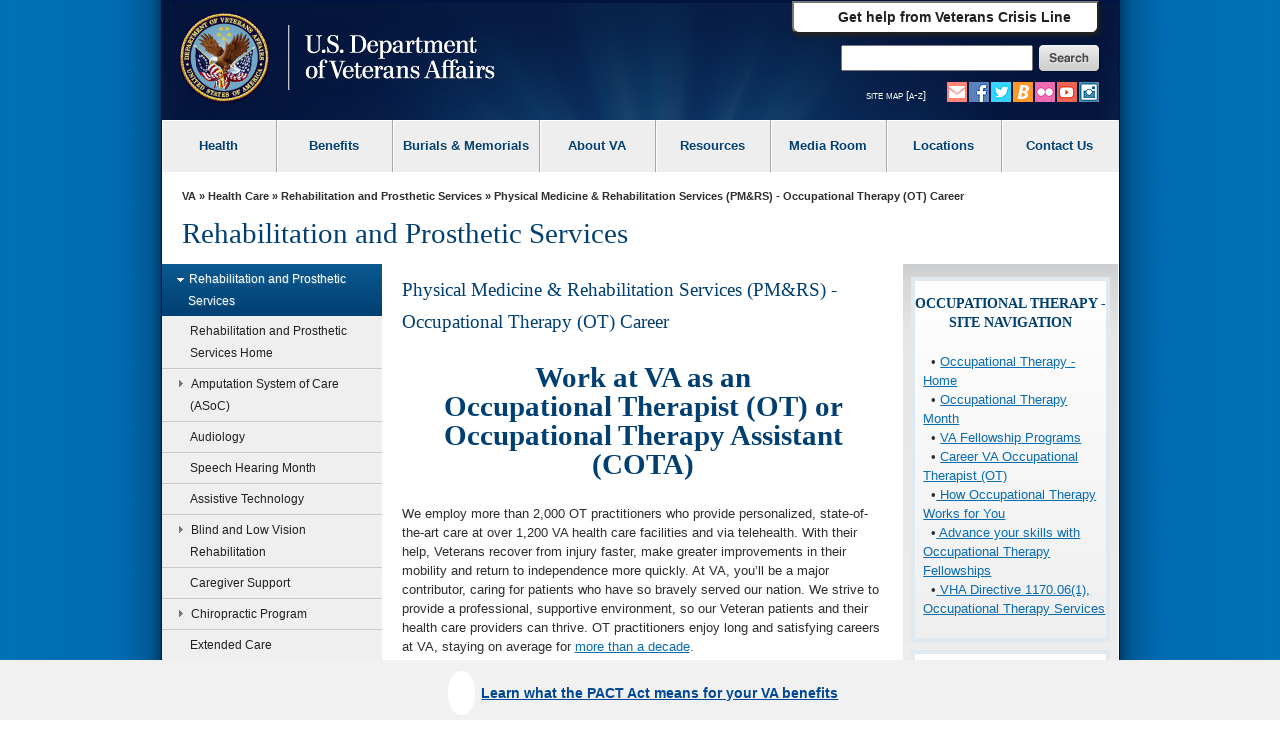

--- FILE ---
content_type: text/html
request_url: https://rehab.va.gov/PROSTHETICS/pmrs/OT_Work_At_VA.asp
body_size: 91704
content:
<!doctype html>
<html lang="en">
<head>
<!-- START: META DATA -->
        <meta charset="utf-8">
        <meta name="author" content="US Department of Veterans Affairs, Veterans Health Administration" />
       <meta name="dcterms.subject" content="Physical Medicine & Rehabilitation Services (PM&RS) - Occupational Therapy (OT) Career" />
        <meta name="keywords" content="Physical Medicine & Rehabilitation Services (PM&RS) - Occupational Therapy (OT Occupational Therapy (OT) Services Work at VA as an Occupational Therapists (OT) or Occupational Therapy Assistant (COTA)" />
        <meta name="description" content="Physical Therapy for U.S. Veterans -National Physical Therapy Month Work at VA as an Occupational Therapists (OT) or Occupational Therapy Assistant (COTA) Physical Medicine & Rehabilitation Services (PM&RS) - Occupational Therapy (OT) Career" />
        <meta name="dcterms.created" content="10/02/2023">
        <meta name="dcterms.dateAccepted" content="20250123" />
        <meta name="dcterms.type" content="General Information" />

	<meta http-equiv="X-UA-Compatible" content="IE=edge" />

<!-- END: Meta tags for Twitter cards -->

<meta name="viewport" content="width=device-width, initial-scale=1.0" />
        <!-- END: META DATA -->
        


<!-- Bootstrap -->

	<link href="/va_files/2014/responsive/images/favicon.ico" media="all" rel="shortcut icon" type="image/x-icon">

	<link href="/va_files/2014/responsive/styles/bootstrap.css" media="all" rel="stylesheet" type="text/css">
	<link href="/va_files/2014/responsive/styles/layout.css" media="all" rel="stylesheet" type="text/css"><!-- Different Stylesheet for the Homepage -->
	<link href="/va_files/2014/responsive/styles/accessibleMegaMenu.css" media="all" rel="stylesheet" type="text/css">
	<link href="/va_files/2014/responsive/styles/health.css" media="all" rel="stylesheet" type="text/css">
	<link href="/va_files/2014/responsive/styles/slider.css" media="all" rel="stylesheet" type="text/css">
	<link href="/va_files/2014/responsive/styles/slide-menu-custom.css" media="all" rel="stylesheet" type="text/css">
	<link href="/va_files/2014/responsive/styles/tabs.css" media="all" rel="stylesheet" type="text/css">
	<link href="/va_files/2014/responsive/styles/modal.css" media="all" rel="stylesheet" type="text/css">
	<link href="https://cdn.eo.va.gov/vendor/fa5/current/css/all.css" rel="stylesheet" type="text/css"/>
<!-- HTML5 Shim and Respond.js IE8 support of HTML5 elements and media queries -->
<!-- WARNING: Respond.js doesn't work if you view the page via file:// -->
<!--[if lt IE 9]>
  <script type="text/javascript" src="/va_files/2014/responsive/scripts/html5shiv.js"></script>
  <script type="text/javascript" src="/va_files/2014/responsive/scripts/respond.min.js"></script>
<![endif]-->
<!--[if IE]>
	<link href="/va_files/2014/responsive/styles/ie9all.css" media="all" rel="stylesheet" type="text/css">
<![endif]-->
<!--[if IE 8]>
	<link href="/va_files/2014/responsive/styles/ie8.css" media="all" rel="stylesheet" type="text/css">
<![endif]-->
<!--[if IE 7]>
	<link href="/va_files/2014/responsive/styles/ie7.css" media="all" rel="stylesheet" type="text/css">
<![endif]-->


<script type="text/javascript" src="/va_files/2014/responsive/scripts/jquery-1-10-2.js"></script>
<script type="text/javascript" src="/va_files/2014/responsive/scripts/swipe-min.js"></script>
<script type="text/javascript" src="/va_files/2014/responsive/scripts/scrollable.js"></script>
<script type="text/javascript" src="/va_files/2014/responsive/scripts/left-nav.js"></script>
<script type="text/javascript" src="/va_files/2014/responsive/scripts/tabs-library.js"></script>
<script type="text/javascript" src="/va_files/2014/responsive/scripts/tabs-accord.js"></script>
<script type="text/javascript" src="/va_files/2014/responsive/scripts/accessible2.js"></script>
<script type="text/javascript" src="/va_files/2014/responsive/scripts/custom-feature.js"></script>

<script src="/va_files/2014/responsive/scripts/externalLinks.js" type="text/javascript"></script>


<script async type="text/javascript" src="https://dap.digitalgov.gov/Universal-Federated-Analytics-Min.js?agency=VA&yt=1&pga4=G-Y8BBTRX2M1" id="_fed_an_ua_tag"></script>

<style type="text/css">.brand-consolidation-deprecated { display: none !important; } </style>
<link rel="stylesheet" href="https://prod-va-gov-assets.s3-us-gov-west-1.amazonaws.com/generated/styleConsolidated.css" />
<script type="text/javascript" src="https://prod-va-gov-assets.s3-us-gov-west-1.amazonaws.com/generated/polyfills.entry.js"></script>
<script type="text/javascript" src="https://prod-va-gov-assets.s3-us-gov-west-1.amazonaws.com/generated/vendor.entry.js"></script>
<script type="text/javascript" src="https://prod-va-gov-assets.s3-us-gov-west-1.amazonaws.com/generated/proxy-rewrite.entry.js"></script>
<script type="text/javascript" src="https://prod-va-gov-assets.s3-us-gov-west-1.amazonaws.com/js/vendor/uswds.min.js"></script>

<!-- Google Tag Manager -->
<script>(function(w,d,s,l,i){w[l]=w[l]||[];w[l].push({'gtm.start':
new Date().getTime(),event:'gtm.js'});var f=d.getElementsByTagName(s)[0],
j=d.createElement(s),dl=l!='dataLayer'?'&l='+l:'';j.async=true;j.src=
'https://www.googletagmanager.com/gtm.js?id='+i+dl+ '&gtm_auth=EVfhr6k93Fl16jzaZVCafQ&gtm_preview=env-2&gtm_cookies_win=x';f.parentNode.insertBefore(j,f);
})(window,document,'script','dataLayer','GTM-WZ6MXMD');</script>
<!-- End Google Tag Manager -->

<!-- Analytics Script for Siteimprove -->
<script async src="https://siteimproveanalytics.com/js/siteanalyze_6319010.js"></script>

<!-- consolidation_4c8f2cfe1e1c427c5b14529d202ee961 -->

<meta property="og:locale" content="en_US" />
<meta property="og:type" content="website" />
<meta content="https://www.va.gov/img/design/logo/va-og-image.png" property="og:image" />
<meta content="VA.gov | Veterans Affairs" property="og:title">

<meta content="VA.gov | Veterans Affairs" name="twitter:title">
<meta name="twitter:card" content="Summary" />
<meta name="twitter:site" content="@DeptVetAffairs" />
<meta content="Apply for and manage the VA benefits and services you’ve earned as a Veteran, Servicemember, or family member—like health care, disability, education, and more." property="og:description" />
<meta content="Apply for and manage the VA benefits and services you’ve earned as a Veteran, Servicemember, or family member—like health care, disability, education, and more." name="twitter:description" />
<meta content="Apply for and manage the VA benefits and services you’ve earned as a Veteran, Servicemember, or family member—like health care, disability, education, and more." name="description" />
<meta name="twitter:image" content="https://www.va.gov/img/design/logo/va-og-twitter-image.png" />

<style type="text/css" media="screen,print">
   @import url(/PROSTHETICS/styles/site-styles.css);
</style>
<style type="text/css" media="screen,print">
   @import url(/TS_SHARED/2014/responsive/va_administrations/VHA/styles/site-styles.css);
</style>
<script type="text/javascript">
   var vaSurvey = 'mcenter';
   var vaSiteFolder = 'PROSTHETICS';
</script>

<script type="text/javascript" src="/TS_SHARED/2014/responsive/va_administrations/VHA/scripts/analytics-po.js"></script>
                       
        <title>Physical Medicine & Rehabilitation Services (PM&RS) - Occupational Therapy (OT) Career - Rehabilitation and Prosthetic Services</title>
        <!--VHA SHARETHIS WIDGET REMOVED JANUARY 2017 -->

        



</head>
<body>


<div id="skiplink"> <a href="#main-content" >skip to page content</a></div>

        <!-- BACK GROUND WRAPPER EFFECTS -->   
	<div id="main">
	
	<div id="bg-main">
	 <div id="bg-middle-effect"> 
      <div class="container" id="main-wrap">
	  
        <header class="row main-header-wrap">

		
			<div class="csshide">

	Attention A T users.  To access the menus on this page please perform the following steps.



		1. Please switch auto forms mode to off.

		2. Hit enter to expand a main menu option (Health, Benefits, etc).

		3. To enter and activate the submenu links, hit the down arrow.



	You will now be able to tab or arrow up or down through the submenu options to access/activate the submenu links.

	</div>

          <div class="main-header clearfix">

            <!-- #Top tab-->

            <div id="locator-mobile">

             <div class="va-crisis-line">

	<div class="va-flex">

		<button data-show="#modal-crisisline" class="va-crisis-line-button va-overlay-trigger"> <span class="va-flex"> <span class="vcl"></span>Get help from Veterans Crisis Line </span> </button>

	</div>

</div>

              <div id="mainLocator-btn">Locator</div>

                <div id="mainContact-btn">Contact</div>

              <div class="search-btn" id="search-btn">Search</div>

             <div id="main-contact">

			    <div class="title">Contact Us</div>

                <p><a href="https://www.va.gov/contact-us/#explore-our-faqs-and-other-res">FAQs</a></p>

				<p><a href="https://www.va.gov/contact-us/#contact-us-online-through-ask-">Ask a Question</a></p>

			    <p><a href="https://www.va.gov/contact-us/#call-us">Toll Free Numbers</a></p>

              </div>

              <div id="main-locator">

			   <div class="title">Locator</div>

                <p><a href="https://www.va.gov/directory/guide/division_flsh.asp?dnum=1">Hospitals and Clinics</a></p>

				<p><a href="https://www.va.gov/directory/guide/vetcenter_flsh.asp">Vet Centers</a></p>

				<p><a href="https://www.va.gov/directory/guide/division_flsh.asp?dnum=3">Regional Benefits Offices</a></p>

				<p><a href="https://www.benefits.va.gov/homeloans/contact_rlc_info.asp">Regional Loan Centers</a></p>

				<p><a href="https://www.va.gov/directory/guide/division_flsh.asp?dnum=4 ">Cemetery Locations</a></p>

              </div>

            </div>

            <!-- end-->

            <!-- # social and search -->

            <div class="social-n-search">

        <div class="va-crisis-line">

	<div class="va-flex">

		<button data-show="#modal-crisisline" class="va-crisis-line-button va-overlay-trigger"> <span class="va-flex"> <span class="vcl"></span>Get help from Veterans Crisis Line </span> </button>

	</div>

</div>



              <div class="search-btn">Search</div>

                            <div id="main-search">

                <!-- SEARCH -->



                                 <div id="search-area">

<form id="searchForm" method="GET" action="https://www.va.gov/search/">





        <!-- do not insert line breaks in the div tag below -->

        <div id="mainSearchForm"><label for="searchtxt" class="positionsearch">Enter your search text</label><input name="query" type="text" id="searchtxt" size="5" title="Enter your search text" value="" /><input name="t" type="hidden" value="false" /><label class="positionsearch" for="edit-submit">Button to start search</label><input id="edit-submit" class="form-submit" type="image" src="https://www.va.gov/va_files/2014/responsive/images/main-search-button.png" alt="Click here to submit your search" name="submit"></div>



</form>

                                 </div>

                            <!-- END SEARCH -->

              </div>

              <!-- End main site search -->

              <div id="main-social-wrapper">

                <div class="social-wrapper-508">

                <div id="main-secondary-nav">

                <ul class="secondary-nav">

					<li><a href="https://www.va.gov/site_map.htm" title="Site Map A-Z">site map [a-z]</a></li>

                </ul>

               </div><!--End main secondary nav -->

                <div class="main-social-containers"><a title="Link to VA's Email Directory" href="https://public.govdelivery.com/accounts/USVA/subscriber/new/"><img src="https://www.va.gov/va_files/2014/responsive/images/social-email.png" alt="Email icon"></a></div>

                <div class="main-social-containers"><a title="Link to VA's main Facebook page" href="https://www.facebook.com/VeteransAffairs"><img src="https://www.va.gov/va_files/2014/responsive/images/social-fb.png" alt="Facebook icon"></a></div>

                <div class="main-social-containers"><a title="Link to VA's main Twitter account" href="https://www.twitter.com/DeptVetAffairs/"><img src="https://www.va.gov/va_files/2014/responsive/images/social-twitter.png" alt="Twitter icon"></a></div>

                <div class="main-social-containers"><a title="Link to VA News" href="https://news.va.gov"><img src="https://www.va.gov/va_files/2014/responsive/images/social-blog.png" alt="Blog icon"></a></div>

                <div class="main-social-containers"><a title="Link to VA's main Flickr account" href="https://www.flickr.com/photos/VeteransAffairs/"><img src="https://www.va.gov/va_files/2014/responsive/images/social-flickr.png" alt="Flickr icon"></a></div>

                <div class="main-social-containers"><a title="Link to VA's main Youtube account" href="https://www.youtube.com/user/DeptVetAffairs"><img src="https://www.va.gov/va_files/2014/responsive/images/social-youtube.png" alt="Youtube icon"></a></div>

                <div class="main-social-containers"><a title="Link to VA's main Instagram account" href="https://www.instagram.com/deptvetaffairs/"><img src="https://www.va.gov/va_files/2014/responsive/images/social-instagram.png" alt="Instagram icon"></a></div>

			</div><!-- End social-wrapper-508 -->





            </div><!--End main social wrapper -->









            </div>

            <!-- # social and search -->

            <!-- # logo -->

            <div id="main-logo"> <a href="https://www.va.gov" title="Go to VA.gov"  class="logo"><img src="/va_files/2014/responsive/images/header-logo.png" alt="Official seal of the United States Department of Veterans Affairs"></a> </div>

            <!-- / logo -->

          </div>


  <!-- ************************************** START MAIN NAVIGATION   ********************************************* -->

           <!-- main navigation -->
          <nav id="main-nav" class="main-nav">
            <div id="menu-btn" class="menu-btn">
              <div class="rt-menu"><span>More VA</span></div>
            </div>
            <!-- # navigation -->
            <div id="nav-wrap">
			<b id="close-nav"></b>
              <div class="menu-btn" id="menu-btn-close">
                <div class="rt-menu"><span>More VA</span></div>
              </div>

			 	 <div id="nav-container" class="nav-container-close">
				<ol class="accessible-megamenu">
				   <li class="accessible-megamenu-top-nav-item"> <!-- Begin Heathcare Dropdown -->
						<span class="mega-hdr-text"> <a href="https://www.va.gov/health" aria-haspopup="true">Health</a></span>
						<div class="cols-1 firstcol accessible-megamenu-panel">
							<ol>
								<li class="accessible-megamenu-panel-group">
									 <ol>
                                	<li><a href="https://www.va.gov/health-care/">Health Care Information</a></li>
                         			<li><a href="https://www.va.gov/health/topics/">A-Z Health Topic Finder</a></li>
                        		 	<li><a href="https://www.myhealth.va.gov/">My Health<strong><em>e</em></strong>Vet</a></li>
                         			<li><a href="https://www.va.gov/health-care/refill-track-prescriptions">Prescriptions Refills</a></li>
                                    <li><a href="https://www.va.gov/health-care/schedule-view-va-appointments">Schedule a VA Appointment</a></li>
                         			<li><a href="https://www.veteranscrisisline.net/">Veterans Crisis Line</a></li>
                         			<li><a href="https://www.mentalhealth.va.gov/">Mental Health</a></li>
                         			<li><a href="https://www.ptsd.va.gov/">PTSD</a></li>
                         			<li><a href="https://www.publichealth.va.gov/">Public Health</a></li>
									<li><a href="https://www.va.gov/communitycare/">Community Care</a></li>
                                    <li><a href="https://www.caregiver.va.gov/">Caregiver Support </a></li>
                                    <li><a href="https://www.va.gov/resources/choosing-between-urgent-and-emergency-care/">Urgent Care </a></li>

                            </ol>
								</li>
							</ol>
						</div>
				  </li> <!-- End Health Dropdown -->
					<li class="accessible-megamenu-top-nav-item"> <!-- Begin Benefits Dropdown -->
						<span class="mega-hdr-text"> <a href="https://www.benefits.va.gov/" aria-haspopup="true">Benefits</a></span>
						<div class="cols-1 accessible-megamenu-panel">
							<ol>
								<li class="accessible-megamenu-panel-group">
									 <ol>
                               	    <li><a href="https://www.benefits.va.gov/">General Benefits Information</a></li>
                        			<li><a href="https://www.benefits.va.gov/compensation/">Disability Compensation</a></li>
                        			<li><a href="https://www.benefits.va.gov/pension/">Pension</a></li>
                        			<li><a href="https://www.benefits.va.gov/gibill/">GI Bill <span class="registeredmark">&#174;</span></a></li>
                        			<li><a href="https://www.benefits.va.gov/vocrehab/" >Vocational Rehabilitation &amp; Employment</a></li>

                        			<li><a href="https://www.benefits.va.gov/gibill/survivor_dependent_assistance.asp">Dependents&#39; Educational Assistance</a></li>
                        			<li><a href="https://www.va.gov/opa/persona/dependent_survivor.asp">Survivor Benefits</a></li>
                        			<li><a href="https://www.benefits.va.gov/homeloans/">Home Loans</a></li>
                        			<li><a href="https://www.benefits.va.gov/insurance/">Life Insurance</a></li>
                                    <li><a href="https://benefits.va.gov/benefits/appeals.asp">Appeals Modernization</a></li>

                            </ol>
								</li>
							</ol>
						</div>
					</li> <!-- End Benefits Dropdown Dropdown -->
					<li class="accessible-megamenu-top-nav-item"> <!-- Begin Burials and Memorials Dropdown -->
						<span class="mega-hdr-text"> <a href="https://www.cem.va.gov/" aria-haspopup="true">Burials &amp; Memorials</a></span>
						<div class="cols-1 accessible-megamenu-panel" >
							<ol>
								<li class="accessible-megamenu-panel-group">
									 <ol>
                                <li><a href="https://www.cem.va.gov/">National Cemetery Information</a></li>
                        			<li><a href="https://www.cem.va.gov/burial-memorial-benefits/">Burial and Memorial Benefits</a></li>
                        			<!-- <li><a href="https://www.cem.va.gov/hmm/">Headstones Markers &amp; Medallions</a></li> -->
                        			<!-- <li><a href="https://www.cem.va.gov/pmc.asp">Presidential Memorial Certificates</a></li> -->
                        			<li><a href="https://www.cem.va.gov/find-cemetery/">Find a Cemetery</a></li>
                        			<li><a href="https://www.cem.va.gov/nationwide-gravesite-locator/">Locate a Grave</a></li>
                        			<!-- <li><a href="https://www.cem.va.gov/burial_benefits/burial_flags.asp">Burial Flags</a></li> -->
                        			<!-- <li><a href="https://www.cem.va.gov/burial_benefits/">Burial Allowance</a></li> -->
                        			<li><a href="https://www.va.gov/burials-and-memorials/pre-need/form-10007-apply-for-eligibility/introduction">Apply for Pre-need Eligibility</a></li>
                        			<li><a href="https://www.va.gov/burials-memorials/schedule-a-burial/">Schedule a Burial</a></li>
                        			<li><a href="https://www.cem.va.gov/grants/">Cemetery Grants</a></li>
                        			<li><a href="https://www.cem.va.gov/hmm/cemetery-restoration.asp">Cemetery Restoration</a></li>
                        			<li><a href=" https://www.va.gov/remember/">Veterans Legacy Memorial</a></li>
                        			<li><a href="https://www.cem.va.gov/history/">NCA History Program</a></li>
                        			<li><a href="https://www.cem.va.gov/legacy/">Veterans Legacy Program</a></li>                                      
                            </ol>
								</li>
							</ol>
						</div>
					</li> <!-- EndBurials and Memorials Dropdown -->
					<li class="accessible-megamenu-top-nav-item"> <!-- Begin About VA -->
						<span class="mega-hdr-text"><a href="https://www.va.gov/landing2_about.htm" aria-haspopup="true">About VA</a></span>
						<div class="cols-2 fifthtolast accessible-megamenu-panel">
							<ol>
								<li class="accessible-megamenu-panel-group">
									<span class="mega-hdr-sub-text"><span class="panelheader">Inside VA</span></span>
									<ol class="accessible-megamenu-lvl3">
                    				<li><a href="https://www.va.gov/opa/bios/secva.asp">Secretary of VA</a></li>
                    				<li><a href="https://www.va.gov/opa/bios/">Executive Biographies</a></li>
                    				<li><a href="https://www.va.gov/landing_organizations.htm">Organizations</a></li>
                    				<li><a href="https://www.va.gov/about_va/vahistory.asp">History</a></li>
                            </ol>
								</li>
								<li class="accessible-megamenu-panel-group">
									<span class="mega-hdr-sub-text"><span class="panelheader">Budget and Performance</span></span>
									 <ol class="accessible-megamenu-lvl3">
                    				<li><a href="https://www.va.gov/performance/">VA Plans, Budget, &amp; Performance</a></li>
                    				<li><a href="https://www.va.gov/finance/afr/index.asp">Agency Financial Report (AFR)</a></li>
                    				<li><a href="https://www.va.gov/budget/products.asp">Budget Submission</a></li>
                    				<li><a href="https://www.va.gov/recovery/">Recovery Act</a></li>
                            </ol>
								</li>
							</ol>
						</div>
					</li><!-- End About VA -->
					<li class="accessible-megamenu-top-nav-item"><!-- Begin Resources -->
						<span class="mega-hdr-text"><a href="https://www.va.gov/landing_organizations.htm" aria-haspopup="true" aria-label="VA Resources">Resources</a></span>
						<div class="cols-1 accessible-megamenu-panel">
							 <ol>
                              <li class="accessible-megamenu-panel-group">
									<ol>
                                <li><a href="https://www.va.gov/landing2_business.htm">Business</a></li>
                    				<li><a href="https://www.va.gov/oca/index.asp" >Congressional Affairs</a></li>
                   					<li><a href="https://www.va.gov/jobs/">Jobs</a></li>
                    				<li><a href="https://www.va.gov/opa/publications/benefits_book.asp">Benefits Booklet</a></li>
                    				<li><a href="https://www.va.gov/vetdata/">Data &amp; Statistics</a></li>
                    				<li><a href="https://www.va.gov/data/">VA Open Data</a></li>
                    				<li><a href="https://mobile.va.gov/appstore/"> VA App Store</a></li>
                    				<li><a href="https://www.nrd.gov/">National Resource Directory</a></li>
                                    <li><a href="https://www.va.gov/ogc/recognizedvsos.asp">Veteran Service Organizations</a></li>
                                    <li><a href="https://www.va.gov/accountability/">Office of Accountability &amp; Whistleblower Protection</a></li>
                                    <li><a href="https://www.va.gov/transparency/">Transparency</a></li>
                            </ol>
							   </li>
                            </ol>
						</div>
					</li><!-- End Resources -->
					<li class="accessible-megamenu-top-nav-item">
						<span class="mega-hdr-text"><a href="https://www.va.gov/landing2_media_room.htm" aria-haspopup="true">Media Room</a></span>
						<div class="cols-3 thirdtolast accessible-megamenu-panel">
							<ol>
								<li class="accessible-megamenu-panel-group">
									<span class="mega-hdr-sub-text"><span class="panelheader">Inside the Media Room</span></span>
										<ol class="accessible-megamenu-lvl3">
											<li><a href="https://www.va.gov/opa/">Public Affairs</a></li>
											<li><a href="https://www.va.gov/opa/pressrel/">News Releases</a></li>
											<li><a href="https://www.va.gov/opa/speeches/">Speeches</a></li>
											<li><a href="https://www.youtube.com/user/DeptVetAffairs">Videos</a></li>
											<li><a href="https://www.va.gov/opa/publications/">Publications</a></li>
                                        </ol>
								</li>
								<li class="accessible-megamenu-panel-group">
									<span class="mega-hdr-sub-text"><span class="panelheader">National Observances</span></span>
									 <ol class="accessible-megamenu-lvl3">
                                	<li><a href="https://www.va.gov/opa/vetsday/">Veterans Day</a></li>
                     				<li><a href="https://www.va.gov/opa/speceven/memday/">Memorial Day</a></li>
                     				<li><a href="https://www.va.gov/opa/publications/celebrate_americas_freedoms.asp">Celebrating America&#39;s Freedoms</a></li>
                                 </ol>
								</li>
								<li class="accessible-megamenu-panel-group">
									<span class="mega-hdr-sub-text"><span class="panelheader">Special Events</span></span>
									 <ol class="accessible-megamenu-lvl3">
										<li><a href="https://www.blogs.va.gov/nvspse/">Adaptive Sports Program</a></li>
										<li><a href="https://www.blogs.va.gov/nvspse/national-veterans-creative-arts-festival/">Creative Arts Festival</a></li>
										<li><a href="https://www.blogs.va.gov/nvspse/national-veterans-golden-age-games/">Golden Age Games</a></li>
										<li><a href="https://www.blogs.va.gov/nvspse/national-veterans-summer-sports-clinic/">Summer Sports Clinic</a></li>
										<li><a href="https://www.veteransgolfclinic.org/">Training - Exposure - Experience (TEE) Tournament</a></li>
										<li><a href="https://wheelchairgames.org/">Wheelchair Games</a></li>
										<li><a href="https://www.wintersportsclinic.org/">Winter Sports Clinic</a></li>
                                      </ol>
								</li>

							</ol>
						</div>
					</li>
					<li class="accessible-megamenu-top-nav-item"><!-- Begin Locations -->
						<span class="mega-hdr-text"><a href="https://www.va.gov/landing2_locations.htm" aria-haspopup="true">Locations</a></span>
						<div class="cols-1 secondtolast accessible-megamenu-panel" >
							<ol>
								<li class="accessible-megamenu-panel-group">
								 <ol>
                                <li><a href="https://www.va.gov/directory/guide/division.asp?dnum=1&amp;isFlash=0">Hospitals &amp; Clinics</a></li>
                                <li><a href="https://www.va.gov/directory/guide/vetcenter.asp?isFlash=0">Vet Centers</a></li>
                               	<li><a href="https://www.va.gov/directory/guide/division.asp?dnum=3&amp;isFlash=0">Regional Benefits Offices</a></li>
                                <li><a href="https://www.benefits.va.gov/homeloans/contact_rlc_info.asp">Regional Loan Centers</a></li>
                                <li><a href="https://www.va.gov/directory/guide/division.asp?dnum=4&amp;isFlash=0">Cemetery Locations</a></li>
                            </ol>
								</li>
							</ol>
						</div>
					</li><!-- End Locations -->

					 <li class="accessible-megamenu-top-nav-item last"><!-- Begin Contact Us -->
						<span class="mega-hdr-text"><a href="https://www.va.gov/contact-us/" aria-haspopup="true">Contact Us</a></span>
						<div class="cols-1 last accessible-megamenu-panel" >
							<ol>
								<li class="accessible-megamenu-panel-group">
									 <ol>
                                <li><a href="https://www.va.gov/contact-us/#explore-our-faqs-and-other-res">FAQs</a></li>
                                <li><a href="https://www.va.gov/contact-us/#contact-us-online-through-ask-">Ask a Question</a></li>
                                <li><a href="https://www.va.gov/contact-us/#call-us">Toll Free Numbers</a></li>

                            </ol>
								</li>
							</ol>
						</div>
					</li><!-- End Contact Us -->
				</ol>
			 </div>

            </div>
            <!-- /navigation -->
          </nav>
          <!-- main navigation --><!-- ************************************** END MAIN NAVIGTATION   ********************************************* -->


        </header>
        <section class="row" id="container">
                <div id="mainContentWrapper">
                   <a id="content-wrapper"></a> <!-- For Skip Nav -->
                   
                   <!-- ********** START BREADCRUMBS ********** -->
                   <div id="breadCrumbPath">
                      
                      <a href="https://www.va.gov/">VA</a> &raquo; 
                      
                      
                      
                      <a href="https://www.va.gov/health">Health Care</a> &raquo;
                      <a href="/PROSTHETICS/index.asp">Rehabilitation and Prosthetic Services</a>
                      
                      
                       &raquo;
                      
                            
                                  Physical Medicine & Rehabilitation Services (PM&RS) - Occupational Therapy (OT) Career
                   </div><!--end breadCrumbPath-->
                   <!-- ********** END BREADCRUMBS ********** -->
                   
                   <!-- ********** START SITE TITLE ********** -->
                   <h1 id="site-title">Rehabilitation and Prosthetic Services</h1>
                   <!-- ********** END SITE TITLE ********** -->
                </div> <!--End main content wrapper -->

         <!-- Left Container -->
          <div class="col-md-3" id="left-bar-wrap"  >
            <div class="fill">  
                    





<!-- *************** START LEFT NAVIGATION MENU ***************** -->
<!-- ********** START LEFT NAV MENU CODE ********** -->
<div id="leftNavContainer" class="clearfix">
   <!-- ********** START LEFT NAVIGATION *************** -->
   <div class="sitemap" id="sitemapup"><span>Menu</span></div>
   <div id="leftNavWrap">
      <div id="leftNav" class="lftNavhide">
         <div class="sitemap" ><span>Menu</span></div>
	 <ul class="accordion" style="margin-left:0px; padding-top:0px;">
            <!-- ********** START PROGRAM OFFICE NAV ************ -->




   
         <li><a href="#" title="Rehabilitation and Prosthetic Services"><span></span>Rehabilitation and Prosthetic Services</a>
            <ul class="sub-menu">
   
   
   
   
      
               <li><a href="/index.asp" title="Rehabilitation and Prosthetic Services Home">Rehabilitation and Prosthetic Services Home</a></li>
      
   
   
   
   
      
               <li><a href="/asoc/index.asp" title="Amputation System of Care (ASoC)"><span></span>Amputation System of Care (ASoC)</a>
                  <ul class="sub-sub-menu">
      
      
      
      
         
                     <li><a href="/asoc/index.asp" title="Amputation System of Care (ASoC)-Home">Amputation System of Care (ASoC)-Home</a></li>
         
      
      
      
      
         
                     <li><a href="/PROSTHETICS/asoc/ASoC-facilities.asp" title="ASoC Specialty Care Centers">ASoC Specialty Care Centers</a></li>
         
      
      
      
      
         
                     <li><a href="/PROSTHETICS/asoc/ASoC-Veterans-Public-Resources.asp" title="ASoC Public Resources">ASoC Public Resources</a></li>
         
      
      
      
      
         
                     <li><a href="/PROSTHETICS/asoc/ASoC-About-US.asp" title="ASoC About Us">ASoC About Us</a></li>
         
      
      
      
                  </ul>
      
   
   
   
   
      
               <li><a href="/PROSTHETICS/audiology/index.asp" title="Audiology">Audiology</a></li>
      
   
   
   
   
      
               <li><a href="/PROSTHETICS/audiology/Speech-Hearing-Month.asp" title="Speech Hearing Month">Speech Hearing Month</a></li>
      
   
   
   
   
      
               <li><a href="/AssistiveTechnology/index.asp" title="Assistive Technology">Assistive Technology</a></li>
      
   
   
   
   
      
               <li><a href="/blindrehab/index.asp" title="Blind and Low Vision Rehabilitation"><span></span>Blind and Low Vision Rehabilitation</a>
                  <ul class="sub-sub-menu">
      
      
      
      
         
                     <li><a href="/PROSTHETICS/blindrehab/index.asp" title="Blind and Low Vision Rehabilitation Home">Blind and Low Vision Rehabilitation Home</a></li>
         
      
      
      
      
         
                     <li><a href="/PROSTHETICS/blindrehab/About_Blind_Rehabilitation_Service.asp" title="About Blind and Low Vision Rehabilitation">About Blind and Low Vision Rehabilitation</a></li>
         
      
      
      
      
         
                     <li><a href="/PROSTHETICS/blindrehab/Blind_Rehabilitation_Centers.asp" title="Blind Rehabilitation Centers">Blind Rehabilitation Centers</a></li>
         
      
      
      
      
         
                     <li><a href="/PROSTHETICS/blindrehab/outpatient.asp" title="Blind Rehabilitation Services Outpatient Clinics">Blind Rehabilitation Services Outpatient Clinics</a></li>
         
      
      
      
      
         
                     <li><a href="/PROSTHETICS/blindrehab/VIST_Coordinators.asp" title="VIST Coordinators">VIST Coordinators</a></li>
         
      
      
      
      
         
                     <li><a href="/PROSTHETICS/blindrehab/recreation.asp" title="Resources for Veterans with Visual Impairment">Resources for Veterans with Visual Impairment</a></li>
         
      
      
      
      
         
                     <li><a href="/PROSTHETICS/blindrehab/BRS_History.asp" title="History of Blind Rehabilitation">History of Blind Rehabilitation</a></li>
         
      
      
      
                  </ul>
      
   
   
   
   
      
               <li><a href="https://www.caregiver.va.gov/" title="Caregiver Support">Caregiver Support</a></li>
      
   
   
   
   
      
               <li><a href="/chiro/index.asp" title="Chiropractic Program"><span></span>Chiropractic Program</a>
                  <ul class="sub-sub-menu">
      
      
      
      
         
                     <li><a href="/PROSTHETICS/chiro/index.asp" title="Chiropractic Program Home">Chiropractic Program Home</a></li>
         
      
      
      
      
         
                     <li><a href="/PROSTHETICS/chiro/locations.asp" title="Chiropractic Clinic Locations">Chiropractic Clinic Locations</a></li>
         
      
      
      
      
         
                     <li><a href="/PROSTHETICS/chiro/Residency_Programs.asp" title="Chiropractic Residency Programs">Chiropractic Residency Programs</a></li>
         
      
      
      
      
         
                     <li><a href="/PROSTHETICS/chiro/VA_Chiropractor_Careers.asp" title="Chiropractic Careers">Chiropractic Careers</a></li>
         
      
      
      
      
         
                     <li><a href="/PROSTHETICS/chiro/About_Us.asp" title="About Us">About Us</a></li>
         
      
      
      
                  </ul>
      
   
   
   
   
      
               <li><a href="https://www.va.gov/geriatrics/" title="Extended Care">Extended Care</a></li>
      
   
   
   
   
      
               <li><a href="https://www.rehab.va.gov/KT/" title="Kinesiotherapy">Kinesiotherapy</a></li>
      
   
   
   
   
      
               <li><a href="/PROSTHETICS/pmrs/Occupational_Therapy.asp" title="Occupational Therapy"><span></span>Occupational Therapy</a>
                  <ul class="sub-sub-menu">
      
      
      
      
         
                     <li><a href="/PROSTHETICS/pmrs/Occupational_Therapy.asp" title="Occupational Therapy-Home">Occupational Therapy-Home</a></li>
         
      
      
      
      
         
                     <li><a href="/PROSTHETICS/pmrs/OT_Work_At_VA.asp" title="Occupational Therapist Careers">Occupational Therapist Careers</a></li>
         
      
      
      
      
         
                     <li><a href="/PROSTHETICS/pmrs/OT_Fellowships.asp" title="OT VA Fellowship Programs">OT VA Fellowship Programs</a></li>
         
      
      
      
      
         
                     <li><a href="/PROSTHETICS/pmrs/Occupational_Therapy_Month.asp" title="Occupational Therapy Month">Occupational Therapy Month</a></li>
         
      
      
      
                  </ul>
      
   
   
   
   
      
               <li><a href="/PROSTHETICS/psas/OandP.asp" title="Orthotic, Prosthetic & Pedorthic Clinical Services"><span></span>Orthotic, Prosthetic & Pedorthic Clinical Services</a>
                  <ul class="sub-sub-menu">
      
      
      
      
         
                     <li><a href="/PROSTHETICS/OPPCS/index.asp" title="OPPCS Home">OPPCS Home</a></li>
         
      
      
      
      
         
                     <li><a href="/PROSTHETICS/OPPCS/VA_Prosthetic_Orthotic_Residency_Program.asp" title="VA Prosthetic & Orthotic Residency Program">VA Prosthetic & Orthotic Residency Program</a></li>
         
      
      
      
                  </ul>
      
   
   
   
   
      
               <li><a href="http://www.polytrauma.va.gov/" title="Polytrauma/TBI">Polytrauma/TBI</a></li>
      
   
   
   
   
      
               <li><a href="/PROSTHETICS/pmrs/index.asp" title="Physical Medicine and Rehabilitation Services">Physical Medicine and Rehabilitation Services</a></li>
      
   
   
   
   
      
               <li><a href="/PROSTHETICS/PT/index.asp" title="Physical Therapy"><span></span>Physical Therapy</a>
                  <ul class="sub-sub-menu">
      
      
      
      
         
                     <li><a href="/PROSTHETICS/PT/index.asp" title="Physical Therapy-Home">Physical Therapy-Home</a></li>
         
      
      
      
      
         
                     <li><a href="/PROSTHETICS/PT/Work_At_VA.asp" title="Physical Therapist Career ">Physical Therapist Career </a></li>
         
      
      
      
      
         
                     <li><a href="/PROSTHETICS/PT/Residency_Programs.asp" title="Residency Programs (PT)">Residency Programs (PT)</a></li>
         
      
      
      
      
         
                     <li><a href="/PROSTHETICS/PT/Physical_Therapy_Month.asp" title="Physical Therapy Month">Physical Therapy Month</a></li>
         
      
      
      
                  </ul>
      
   
   
   
   
      
               <li><a href="/psas/index.asp" title="Prosthetic & Sensory Aids Service (PSAS)"><span></span>Prosthetic & Sensory Aids Service (PSAS)</a>
                  <ul class="sub-sub-menu">
      
      
      
      
         
                     <li><a href="/PROSTHETICS/psas/index.asp" title="PSAS - Home  ">PSAS - Home  </a></li>
         
      
      
      
      
         
                     <li><a href="/PROSTHETICS/psas/About_PSAS.asp" title="About PSAS">About PSAS</a></li>
         
      
      
      
      
         
                     <li><a href="/PROSTHETICS/psas/AAE.asp" title="Automobile Adaptive Equipment (AAE)">Automobile Adaptive Equipment (AAE)</a></li>
         
      
      
      
      
         
                     <li><a href="/PROSTHETICS/psas/AAE_Schedule.asp" title="AAE Schedule">AAE Schedule</a></li>
         
      
      
      
      
         
                     <li><a href="/PROSTHETICS/psas/Vehicle_Modification_Non_Service_Connected_Veterans.asp" title=" Vehicle Modifications "> Vehicle Modifications </a></li>
         
      
      
      
      
         
                     <li><a href="/PROSTHETICS/psas/Clothing_Allowance.asp" title="Clothing Allowance">Clothing Allowance</a></li>
         
      
      
      
      
         
                     <li><a href="/PROSTHETICS/psas/Eligibility_of_Clothing_Allowance_based_on_Orthotic_Prosthetic_devices.asp" title="Eligibility of Clothing Allowance ">Eligibility of Clothing Allowance </a></li>
         
      
      
      
      
         
                     <li><a href="/PROSTHETICS/psas/HISA2.asp" title="Home Improvements Structural Alterations ">Home Improvements Structural Alterations </a></li>
         
      
      
      
      
         
                     <li><a href="/PROSTHETICS/ServiceAndGuideDogs.asp" title="Service Dog Veterinary Health Benefit ">Service Dog Veterinary Health Benefit </a></li>
         
      
      
      
      
         
                     <li><a href="/PROSTHETICS/psas/Hearing_Aids.asp" title="Hearing Aids">Hearing Aids</a></li>
         
      
      
      
      
         
                     <li><a href="/PROSTHETICS/psas/Guide_Skin_Medications.asp" title="Guide to Skin Medications">Guide to Skin Medications</a></li>
         
      
      
      
      
         
                     <li><a href="/PROSTHETICS/psas/PSAS_Week.asp" title="PSAS Week">PSAS Week</a></li>
         
      
      
      
      
         
                     <li><a href="/PROSTHETICS/psas/StaffDirectory.asp" title="PSAS Staff Directory">PSAS Staff Directory</a></li>
         
      
      
      
                  </ul>
      
   
   
   
   
      
               <li><a href="/rectherapy/index.asp" title="Recreation Therapy/Art Therapy"><span></span>Recreation Therapy/Art Therapy</a>
                  <ul class="sub-sub-menu">
      
      
      
      
         
                     <li><a href="/PROSTHETICS/rectherapy/index.asp" title="Recreation Therapy - Home">Recreation Therapy - Home</a></li>
         
      
      
      
      
         
                     <li><a href="/PROSTHETICS/rectherapy/aboutus.asp" title="About Recreation Therapy">About Recreation Therapy</a></li>
         
      
      
      
      
         
                     <li><a href="/PROSTHETICS/rectherapy/WhoWeServe_HowWeServe.asp" title="Who We Serve">Who We Serve</a></li>
         
      
      
      
      
         
                     <li><a href="/PROSTHETICS/rectherapy/Medical_Condition_Population_Served.asp" title="Medical Condition/Population Served">Medical Condition/Population Served</a></li>
         
      
      
      
      
         
                     <li><a href="/PROSTHETICS/rectherapy/Why_Recreation_Therapy.asp" title="Why Recreation Therapy">Why Recreation Therapy</a></li>
         
      
      
      
      
         
                     <li><a href="/PROSTHETICS/rectherapy/Creative_Arts_Therapies.asp" title="Creative Arts Therapy">Creative Arts Therapy</a></li>
         
      
      
      
      
         
                     <li><a href="/PROSTHETICS/rectherapy/Why_Creative_Arts_Therapy.asp" title="Why Creative Arts Therapy">Why Creative Arts Therapy</a></li>
         
      
      
      
      
         
                     <li><a href="/PROSTHETICS/rectherapy/Creative_Arts_Therapy_Week.asp" title="Creative Arts Therapies Week">Creative Arts Therapies Week</a></li>
         
      
      
      
      
         
                     <li><a href="https://department.va.gov/veteran-sports/national-veterans-creative-arts-festival/" title="Creative Arts Festival">Creative Arts Festival</a></li>
         
      
      
      
      
         
                     <li><a href="/PROSTHETICS/rectherapy/Recreational_Therapy_Careers.asp" title="Recreation Therapy Careers">Recreation Therapy Careers</a></li>
         
      
      
      
      
         
                     <li><a href="/PROSTHETICS/rectherapy/Recreational_Therapist_Month.asp" title="Recreational Therapist Month">Recreational Therapist Month</a></li>
         
      
      
      
                  </ul>
      
   
   
   
   
      
               <li><a href="/PROSTHETICS/SLP/index.asp" title="Speech Therapy"><span></span>Speech Therapy</a>
                  <ul class="sub-sub-menu">
      
      
      
      
         
                     <li><a href="/PROSTHETICS/SLP/index.asp" title="Speech Pathology Home">Speech Pathology Home</a></li>
         
      
      
      
      
         
                     <li><a href="/PROSTHETICS/SLP/Dysphagia.asp" title="Swallowing and Swallowing Disorders">Swallowing and Swallowing Disorders</a></li>
         
      
      
      
      
         
                     <li><a href="/PROSTHETICS/SLP/Aphasia-Dysphagia-Awareness-Month.asp" title="Aphasia Dysphagia Awareness Month">Aphasia Dysphagia Awareness Month</a></li>
         
      
      
      
                  </ul>
      
   
   
   
   
      
               <li><a href="https://www.blogs.va.gov/nvspse/" title="Sports4Vets">Sports4Vets</a></li>
      
   
   
   
   
      
               <li><a href="/PROSTHETICS/Virtual_Rehab_and_Prosthetic_Care.asp" title="Virtual Rehabilitation and Prosthetic Care">Virtual Rehabilitation and Prosthetic Care</a></li>
      
   
   
   
   
      
               <li><a href="/PROSTHETICS/features/index.asp" title="Prosthetic Feature Stories">Prosthetic Feature Stories</a></li>
      
   
   
   
            </ul>
   



<!-- ********** START VHA NAV ************ -->
              <li><a href="#"><span></span>More Health Care</a>
                  <ul class="sub-menu">
                     <li><a href="https://www.va.gov/health/index.asp">Veterans Health Administration</a></li>
                     <li><a href="#"><span></span>Health Benefits</a>
                        <ul class="sub-sub-menu">
                           <li><a href="https://www.va.gov/health-care/">Health Benefits Home</a></li>
                           <li><a href="#"><span></span>Apply for VA Care</a>
                              <ul class="sub-sub-menu">
                                 <li><a href="https://www.va.gov/health-care/how-to-apply/">Apply Online</a></li>
                                 <li><a href="https://www.va.gov/health-care/eligibility/">Veteran Eligibility</a></li>
                                 <li><a href="https://www.va.gov/healthbenefits/apply/active_duty.asp">Active Duty</a></li>
                                 <li><a href="https://www.va.gov/health-care/family-caregiver-benefits/">Families of Veterans</a></li>
                                 <li><a href="https://www.va.gov/health-care/health-needs-conditions/womens-health-needs/">Women Veterans</a></li>
                              </ul>
                           </li>
                           <li><a href="#"><span></span>Determine Costs</a>
                              <ul class="sub-sub-menu">
                                 <li><a href="https://www.va.gov/communitycare/revenue_ops/copays.asp">Copays</a></li>
                                 <li><a href="https://www.va.gov/healthbenefits/cost/financial_assessment.asp">Means Test</a></li>
                                 <li><a href="https://www.va.gov/health-care/about-va-health-benefits/va-health-care-and-other-insurance/">Health Insurance</a></li>
                                 <li><a href="https://www.va.gov/healthbenefits/cost/make_a_payment.asp">Make a Payment</a></li>
                              </ul>
                           </li>
                           <li><a href="#"><span></span>Community Care</a>
                              <ul class="sub-sub-menu">
                                 <li><a href="https://www.va.gov/communitycare/">Community Care Home</a></li>
                                 <li><a href="https://www.va.gov/communitycare/programs/veterans/index.asp">For Veterans</a></li>
                                 <li><a href="https://www.va.gov/communitycare/providers/index.asp">For Providers</a></li>
                                 <li><a href="https://www.va.gov/communitycare/pubs/index.asp">Forms &amp; Publications</a></li>
                              </ul>
                           </li>
                           <li><a href="#"><span></span>Affordable Care Act</a>
                              <ul class="sub-sub-menu">
                                 <li><a href="https://www.va.gov/health/aca/index.asp">Overview</a></li>
                                 <li><a href="https://www.va.gov/health/aca/EnrolledVeterans.asp">Veterans Enrolled<br>in VA Health Care</a></li>
                                 <li><a href="https://www.va.gov/health/aca/NonEnrolledVeterans.asp">Veterans Not Enrolled in VA<br>Health Care</a></li>
                                 <li><a href="https://www.va.gov/health/aca/FamilyMembers.asp">Family Members</a></li>
                                 <li><a href="https://www.va.gov/health/aca/FAQ.asp">Frequently Asked Questions</a></li>
                              </ul>
                           </li>
                           <li><a href="https://www.va.gov/health-care/schedule-view-va-appointments/">Schedule a VA Appointment</a></li>
                             <li><a href="https://www.caregiver.va.gov/">Caregiver Support</a></li>
                 <li><a href="https://www.va.gov/resources/choosing-between-urgent-and-emergency-care/">Urgent Care</a></li>
                        </ul>
                     </li>
                     <li><a href="#"><span></span>Conditions &amp; Treatments</a>
                        <ul class="sub-sub-menu">
                           <li><a href="https://www.va.gov/health/topics/index.asp">See All Conditions &amp; Treatments (A-Z)</a></li>
                           <li><a href="https://www.hepatitis.va.gov/">Hepatitis</a></li>
                           <li><a href="https://www.hiv.va.gov/">HIV</a></li>
                           <li><a href="#"><span></span>Mental Health</a>
                              <ul class="sub-sub-menu">
                                 <li><a href="https://www.mentalhealth.va.gov/">Mental Health Home</a></li>
                                 <li><a href="https://www.mentalhealth.va.gov/suicide_prevention/index.asp">Suicide Prevention</a></li>
                                 <li><a href="https://www.mentalhealth.va.gov/substance-abuse/index.asp">Substance Abuse</a></li>
                                 <li><a href="https://www.mentalhealth.va.gov/msthome/index.asp">Military Sexual Trauma</a></li>
                                 <li><a href="https://www.ptsd.va.gov/">PTSD</a></li>
                                 <li><a href="https://www.mirecc.va.gov/">Research (MIRECC)</a></li>
                              </ul>
                           </li>
                           <li><a href="https://www.publichealth.va.gov/exposures/index.asp">Military Exposures</a></li>
                           <li><a href="https://www.polytrauma.va.gov/">Polytrauma</a></li>
                           <li><a href="https://www.patientcare.va.gov/RehabilitationServices.asp">Rehabilitation</a></li>
                           <li><a href="https://www.sci.va.gov/">Spinal Cord Injury</a></li>
                           <li><a href="https://www.telehealth.va.gov/">Telehealth</a></li>
                           <li><a href="https://www.womenshealth.va.gov/">Womens Health Issues</a></li>
                        </ul>
                     </li>
                     <li><a href="#"><span></span>Wellness Programs</a>
                        <ul class="sub-sub-menu">
                           <li><a href="https://www.myhealth.va.gov/mhv-portal-web/home">MyHealtheVet</a></li>
                           <li><a href="https://www.nutrition.va.gov/">Nutrition</a></li>
                           <li><a href="https://www.mentalhealth.va.gov/quit-tobacco/">Quitting Smoking</a></li>
                           <li><a href="https://www.publichealth.va.gov/vaccines.asp">Vaccines &amp; Immunizations</a></li>
                           <li><a href="https://www.publichealth.va.gov/flu/index.asp">Flu Vaccination</a></li>
                           <li><a href="https://www.prevention.va.gov/">Prevention / Wellness</a></li>
                           <li><a href="https://www.publichealth.va.gov/">Public Health</a></li>
                           <li><a href="https://www.move.va.gov/">Weight Management (MOVE!)</a></li>
                           <li><a href="https://www.va.gov/wholehealth/">Whole Health Program</a></li>
                        </ul>
                     </li>
                     <li><a href="#"><span></span>Locations</a>
                        <ul class="sub-sub-menu">
                           <li><a href="https://www.va.gov/find-locations/?facilityType=health">Hospitals &amp; Clinics</a></li>
                           <li><a href="https://www.va.gov/find-locations/?facilityType=vet_center">Vet Centers</a></li>
                           <li><a href="https://www.vacanteen.va.gov/">Veterans Canteen Service (VCS)</a></li>
                        </ul>
                     </li>
                     <li><a href="#"><span></span>Research</a>
                        <ul class="sub-sub-menu">
                           <li><a href="https://www.research.va.gov/">Research Home</a></li>
                           <li><a href="https://www.research.va.gov/about/">About VA Research</a></li>
                           <li><a href="https://www.research.va.gov/services/">Services</a></li>
                           <li><a href="https://www.research.va.gov/programs/">Programs</a></li>
                           <li><a href="https://www.research.va.gov/currents/">News, Events and Media</a></li>
                           <li><a href="https://www.research.va.gov/topics/">Research Topics</a></li>
                           <li><a href="https://www.research.va.gov/for_veterans/">For Veterans</a></li>
                           <li><a href="https://www.research.va.gov/resources/">For Researchers</a></li>
                           <li><a href="https://www.va.gov/oro/">Research Oversight</a></li>
                        </ul>
                     </li>
                     <li><a href="#"><span></span>Special Groups</a>
                        <ul class="sub-sub-menu">
                           <li><a href="https://www.caregiver.va.gov/">Caregivers</a></li>
                           <li><a href="#"><span></span>Combat Veterans &amp; their Families</a>
                              <ul class="sub-sub-menu">
                                 <li><a href="https://www.vetcenter.va.gov/">Readjustment Counseling (Vet Centers)</a></li>
                                 <li><a href="https://www.warrelatedillness.va.gov/">War Related Illness &amp; Injury Study Center</a></li>
                              </ul>
                           </li>
                           <li><a href="https://www.va.gov/homeless/">Homeless Veterans</a></li>
                           <li><a href="https://www.oefoif.va.gov/">Returning Service Members</a></li>
                           <li><a href="https://www.ruralhealth.va.gov/">Rural Veterans</a></li>
                           <li><a href="https://www.va.gov/geriatrics/">Seniors &amp; Aging Veterans</a></li>
                           <li><a href="https://www.volunteer.va.gov/">Volunteers</a></li>
                           <li><a href="https://www.womenshealth.va.gov/">Women Veterans</a></li>
                        </ul>
                     </li>
                     <li><a href="#"><span></span>Careers, Job Help &amp; Training</a>
                        <ul class="sub-sub-menu">
                           <li><a href="#"><span></span>Find a Job with VA</a>
                              <ul class="sub-sub-menu">
                                 <li><a href="https://www.vacareers.va.gov/">Health Care Jobs (VA Careers)</a></li>
                                 <li><a href="https://www.va.gov/nursing/">Travel Nurses</a></li>
                              </ul>
                           </li>
                           <li><a href="#"><span></span>Get Job Help</a>
                              <ul class="sub-sub-menu">
                                 <li><a href="https://www.va.gov/vetsinworkplace/">Vets in the Workplace</a></li>
                                 <li><a href="https://www.vaforvets.va.gov/">VA for Vets</a></li>
                                 <li><a href="https://www.va.gov/pbi/">Performance Based Interviewing</a></li>
                              </ul>
                           </li>
                           <li><a href="https://www.va.gov/oaa/index.asp">Clinical Trainees (Academic Affiliations)</a>
                           </li>
                           <li><a href="#"><span></span>Employees &amp; Contractors</a>
                              <ul class="sub-sub-menu">
                                 <li><a href="https://www.tms.va.gov/SecureAuth35/">Talent Management System (TMS)</a></li>
                                 <li><a href="https://www.valu.va.gov/Home/Index">VA Learning University (VALU)</a></li>
                                 <li><a href="https://www.simlearn.va.gov/">SimLearn</a></li>
                                 <li><a href="https://www.va.gov/library/valnet/index.asp">Libraries (VALNET)</a></li>
                              </ul>
                           </li>
                           <li><a href="https://www.va.gov/vdl/">VA Software Documentation Library (VDL)</a></li>
                        </ul>
                     </li>
                     <li><a href="#"><span></span>About VHA</a>
                        <ul class="sub-sub-menu">
                           <li><a href="https://www.va.gov/health/aboutVHA.asp">Learn about VHA</a></li>
                           <li><a href="https://www.va.gov/vhapublications/">Forms &amp; Publications</a></li>
                           <li><a href="#"><span></span>Quality &amp; Safety</a>
                              <ul class="sub-sub-menu">
                                 <li><a href="https://www.accesstocare.va.gov/">Access and Quality Data</a></li>
                                 <li><a href="https://www.ethics.va.gov/">Ethics</a></li>
                                 <li><a href="https://www.healthquality.va.gov/">VA/DOD Clinical Practice Guidelines</a></li>
                                 <li><a href="https://www.va.gov/health/medicalinspector/">Medical Inspector</a></li>
                                 <li><a href="https://www.patientsafety.va.gov/">Patient Safety</a></li>
                              </ul>
                           </li>
                           <li><a href="#"><span></span>Organizations</a>
                              <ul class="sub-sub-menu">
                                 <li><a href="https://www.va.gov/health/landing_admin.asp">Administrative</a></li>
                                 <li><a href="https://www.va.gov/health/landing_clinical.asp">Clinical</a></li>
                              </ul>
                           </li>
                        </ul>
                     </li>
                  </ul>
              </li>
              <!-- ********** END VHA NAV ************ -->

			</ul>
			</div>
			<!--************ END LEFT NAVIGATION ***************-->
		</div>
        <!-- *********** LEFT COLUMN ADDITIONAL CONTENT AREA *************** -->
        <div id="left-col-content">
           <!-- ****************** QUICK LINKS ********************** -->
           <div class="widget clearfix">
              <div class="widget-title"><span class="hdr-text">Quick Links </span></div>
              <div id="widget-quick-links">
                 <div id="widget-locator">
                    <div id="locator-form">

                       <script language="javascript" type="text/javascript">
                          var address = "";
                          var url = "";
                          function Validate() {
                            var addr=trim(document.zipSearch.inputaddress.value);
                            if (addr.length==0 || addr.toLowerCase()=="zip code"){
                               alert("Please enter Zip code.");
                               document.zipSearch.inputaddress.focus();
                               return false;
                            } else {
                               address = trim(document.zipSearch.inputaddress.value);
                               pgname = "https://www.va.gov/find-locations/";
                               url = pgname + "?address=" + address + "&page=1&facilityType=health&serviceType";
                               window.location.href=url;
                               return false;
                            }
                          }

                          function trim(str) {
                            var re = /^\s+(.*?)\s+$/;
                            return str.replace(re,"$1");
                          }
                        </script>

                        <form name="zipSearch" action="https://www.va.gov/find-locations/" method="get" onSubmit="return Validate();">
                            <label for="LocatorPostalCode" class="positionset">Enter ZIP code here</label>
                            <input id="LocatorPostalCode" class="inputstyle" type="text" onFocus="this.value=''" size="10" maxlength="10" value="Zip Code" name="inputaddress" title="Enter ZIP here">
                            <div id="zipButton">
                              <label for="zipInputButton" class="positionset">Enter ZIP code here</label>
                              <input id="zipInputButton" type="image" src="/va_files/2012/images/button-locator.png" alt="Search" title="Click here to submit"><input type="submit" id="submit-hidethis" class="hidethis" value="Search" />
                            </div>
                            <!-- End ZIp Button -->
                          </form>
                    </div> <!-- End Locator Form -->

                    <ul>
                       <li><a title="Heath Programs" href="https://www.va.gov/health/programs/index.asp"><img src="https://www.va.gov/health/images/homepage/button-health.png" alt="Health Programs"></a></li>
                       <li><a title="Public Health Issues" href="https://www.publichealth.va.gov/"><img src="https://www.va.gov/health/images/homepage/button-protect-your-health.png" alt="Protect your health"></a></li>
                       <li><a title="A-Z Health Topics Index" href="https://www.va.gov/health/topics/index.asp"><img src="https://www.va.gov/health/images/homepage/button-health-a-z.png" alt="Learn more: A-Z Health"></a></li>
                    </ul>
                 </div><!--end locator -->
              </div><!-- end quick links -->
           </div> <!-- end widget -->
           <!-- ****************** END QUICK LINKS ********************** -->

           <div class="clearfix"></div>

           <!-- ********************* MHV and Blue Button ************************* -->
           <div class="badge"><a href="https://www.veteranscrisisline.net/"><img src="https://www.va.gov/health/images/homepage/badge_VCL.jpg" width="184" height="90" title="Veterans Crisis Line Badge" alt="Veterans Crisis Line Badge"></a></div>
           <div class="badge"><a href="https://www.myhealth.va.gov/mhv-portal-web/home"><img src="https://www.va.gov/health/images/homepage/badge_MHEV.jpg" width="184" height="90" title="My healthevet badge" alt="My healthevet badge" ></a></div>
           <!-- ********************* END OF MHV and Blue Button ************************* -->
        </div><!--End Left Col Content -->
        <!-- *********** END OF LEFT COLUMN ADDITIONAL CONTENT AREA *************** -->

<style>
       .va-footer-links-bottom:last-of-type {
           margin-bottom: 20px;
       }

       #footer-alert {
           position: fixed;
           bottom: 0;
           left:0;
           z-index:1;
           width: 100%;
           height: 60px;
           background-color: #f1f1f1;
       }
       
       #footer-alert p {
           margin: 8px auto;
           text-align: center;
           font-size: 16px;
           font-weight: 700;
           color: #004795;
       }
       
       #footer-alert p a {
           color: #004795;
       }
       
       .va-banner-body > p > i {
           display: none;
       }

@media (min-width: 480px) {	
       
       .va-banner-body > p > i {
           display: inline-block;
           background-color: #ffffff;
           border-radius: 50%;
           margin: 0.4rem;
           padding: 0.8em;
       }
  
       #footer-alert p {
           margin: 5px auto;
           font-size: 1.2em;
       }
}
</style>

	<script>
        $(function() {
            document.getElementById("sub-footer").style.marginBottom = "60px";
  		    var alertMsg = "<div id=\"footer-alert\"><div class=\"va-banner-body\" role=\"banner\"><p><i class=\"fas fa-bullhorn icon-left\" aria-hidden=\"true\">&nbsp;</i><a href=\"https://www.va.gov/resources/the-pact-act-and-your-va-benefits\" title=\"PACT Act and your VA benefits\">Learn what the PACT Act means for your VA benefits <i class=\"fas fa-angle-double-right\" aria-hidden=\"true\"></i><\/a><\/p><\/div><\/div>";
		    $("body").append(alertMsg);
        });
    </script>
</div>
<!--End of left nav container -->
<!-- ******* END OF LEFT COLUMN ******** -->



                    <!-- *************************** End LEFT NAVIGATION MENU ******************************* -->

          	</div>
            </div>
          <!-- Right Container -->
		   <span style="position:absolute;"><a id="main-content">&nbsp;</a></span>
          <div class="col-md-9">
		  
            <div class="row">
              <div class="col-md-8">
                <div class="fill">
                  <div id="innerContentWrapper">
                    <div id="innerContent" class="innerDir">                             <!-- START: PAGE TITLE AREA -->
                             <h2 class="page-title">Physical Medicine & Rehabilitation Services (PM&RS) - Occupational Therapy (OT) Career</h2>
                             <!-- ********** END PAGE TITLE ********** -->
                             
                             <!-- ********** START PAGE CONTENT ******** -->
                             <h1 style="text-align: center;"><strong>Work at VA as an <br />Occupational<span> Therapist&nbsp;</span>(OT) or <br />Occupational Therapy Assistant (COTA)</strong></h1>
<p><br />We employ more than 2,000 OT practitioners who provide personalized, state-of-the-art care at over 1,200 VA health care facilities and via telehealth. With their help, Veterans recover from injury faster, make greater improvements in their mobility and return to independence more quickly. At VA, you&rsquo;ll be a major contributor, caring for patients who have so bravely served our nation. We strive to provide a professional, supportive environment, so our Veteran patients and their health care providers can thrive. OT practitioners enjoy long and satisfying careers at VA, staying on average for&nbsp;<a href="https://vaww.blogstest.va.gov/VAntage/29070/5-reasons-ots-choose-va/">more than a decade</a>.</p>
<p>You&rsquo;ll work as a pioneer in your field. Because we are one of the largest health care systems in the nation and employ so many OT practitioners, you&rsquo;ll have a wider range of opportunities across the continuum of clinical care practice settings, including:</p>
<ul>
<li><strong>Assistive technology</strong></li>
<li><strong>Orthopedics</strong></li>
<li><strong>Cognitive rehabilitation</strong></li>
<li><strong>Pain management</strong></li>
<li><strong>Ergonomics</strong></li>
<li><strong>Spinal cord injury</strong></li>
<li><strong>Hand therapy</strong></li>
<li><strong>Wheelchair seating and positioning</strong></li>
<li><strong>Mental health</strong></li>
<li><strong>Neurology</strong></li>
<li><strong>Women&rsquo;s health</strong></li>
<li><strong>Health and Wellness</strong></li>
<li><strong>Driving and community mobility</strong></li>
<li><strong>Vision Rehabilitation</strong></li>
</ul>
<p>You can also build your skillset by taking advantage of continuing education, training and leadership development opportunities. Further your education with&nbsp;<a href="https://www.vacareers.va.gov/Benefits/EducationSupport/">scholarship opportunities</a>. We also offer OT students the chance to do Level II field work in affiliated clinical education programs/fellowships.</p>
<h3><strong>Serve those who served</strong></h3>
<p>There&rsquo;s nothing more meaningful than helping national heroes lead happier, more fulfilling lives. Because our enrolled Veterans are guaranteed OT treatment through achievement of their goal, you have the chance to form long-lasting relationships with your patients and receive deep appreciation from the brave men and women who have served our country.</p>
<h3><strong>Enjoy outstanding benefits</strong></h3>
<p>We offer competitive salaries, nationwide job transfer opportunities, outstanding benefits and more. With one active, full and unrestricted state license, you can practice in any U.S. state or territory. Our extensive bundle of employee benefits includes:</p>
<ul>
<li>Paid vacation that begins accruing on your start date, paid sick leave with no limit on accumulation and 10 paid Federal holidays.</li>
<li>Affordable group health insurance plans, including dental, vision and long-term care.</li>
<li>Term life insurance, with family and additional coverage options available.</li>
<li>Health care and dependent care Flexible Spending Accounts.</li>
<li>Liability protection through the Federal Tort Claims Act, which provides immunity from personal liability for damages arising from medical malpractice or negligence.</li>
<li>The Federal Employees&rsquo; Retirement System (FERS): a three-tier retirement plan composed of Social Security, FERS basic benefits and the Thrift Savings Plan (TSP).</li>
<li>Tuition reimbursement.</li>
</ul>
<div style="border-top: 2px solid blue;">
<h3><strong>See if an OT/COTA career at VA is right for you.</strong></h3>
<ul>
<li>SEARCH for open&nbsp;<a href="https://www.usajobs.gov/Search/Results/?jt=Occupational%20Therapist&amp;d=VA&amp;p=1" target="_blank" title="https://www.usajobs.gov/Search/Results/?jt=Occupational%20Therapist&amp;d=VA&amp;p=1"><strong>OT careers</strong>&nbsp;</a>and apply for a position near you.</li>
<li>READ about&nbsp;<strong><a href="/PROSTHETICS/pmrs/docs/OT-FactSheet.pdf#">working at VA</a></strong>&nbsp;as an OT.</li>
<li>WATCH&nbsp;<strong><a href="https://www.youtube.com/watch?v=fUFhBM_ztuc" target="_blank" title="https://www.youtube.com/watch?v=fUFhBM_ztuc">this video</a></strong> to hear from one of our OTs.&nbsp;</li>
<li>EXPLORE the&nbsp;<strong><a href="https://www.vacareers.va.gov/Careers/AlliedHealth/#top10wrapper">top 10 reasons</a></strong>&nbsp;to work at VA.</li>
<li>VISIT&nbsp;<strong><a href="http://www.vacareers.va.gov/">www.vacareers.va.gov</a></strong> for more information.</li>
</ul>
<br />
<div style="border-top: 2px solid blue;">
<h3><strong>OTs/COTAs are always needed at VA</strong></h3>
<p>Whether you&rsquo;re a new graduate or an experienced professional, OTs/COTAs are always needed at VA.&nbsp; Whatever opportunity you&rsquo;re looking to explore as a OT, we have a way to get you exactly where you want to go, both professionally and personally</p>
<ul>
<li>EXPLORE our&nbsp;<strong><a href="https://www.vacareers.va.gov/OurPatients/ServingThoseWhoServe/">mission</a></strong>&nbsp;to serve Veterans.</li>
<li>READ about&nbsp;<strong><a href="https://www.vacareers.va.gov/Benefits/EmploymentBenefits/">benefits</a>&nbsp;</strong>of joining our team.</li>
<li>APPLY for&nbsp;<a href="https://www.usajobs.gov/Search/Results/?jt=Occupational%20Therapist&amp;d=VA&amp;p=1" title="https://www.usajobs.gov/Search/Results/?jt=Occupational%20Therapist&amp;d=VA&amp;p=1"><strong>jobs at VA</strong>.</a>&nbsp;&nbsp;</li>
</ul>
<div style="border-top: 2px solid blue;">
<h3><strong>Education</strong></h3>
<p>A master&rsquo;s degree in occupational therapy is the minimum education required to become a licensed and practicing occupational therapist. Prospective occupational therapists must first earn a bachelor&rsquo;s degree to gain admission into an occupational therapy graduate program. Many occupational therapy graduate programs do not require a specific undergraduate degree. However, students may find it helpful to pursue a bachelor&rsquo;s degree in a health care or social science major such as neuroscience, biology, kinesiology/exercise science, psychology, public health, or health &amp; wellness.<span>&nbsp;</span></p>
<div style="border-top: 2px solid blue;">
<p><br />Find VA locations near you with our facility locator tool:<span>&nbsp;</span><strong><a href="https://www.va.gov/find-locations/" title="https://www.va.gov/find-locations/">https://www.va.gov/find-locations/</a></strong><br /><br />Can&rsquo;t find what you&rsquo;re looking for? Try using our other tools to search.<span>&nbsp;</span><strong><a href="https://www.va.gov/directory/guide/home.asp" title="https://www.va.gov/directory/guide/home.asp">https://www.va.gov/directory/guide/home.asp</a></strong></p>
<p><span><br /><br /><br />*Link will take you outside of the Dept of Veterans Affairs (VA) Website. VA does not endorse and is not responsible for the content of the linked websites. The link will open in a new window for the content of the linked websites.<br /></span></p>
</div>
</div>
</div>
</div>
                             <!--********** End PAGE CONTENT ***********-->

                             
                             <div class="top_link"><a href="#top">return to top <img alt="go" src="/va_files/2014/responsive/images/arrow_up.png" width="7" height="10"></a></div>
                             
                    </div>
                  </div>
                </div>
              </div>
              <div class="col-md-4">
                <div class="fill">
                  <div id="rightContent">
                    <!-- ************************************** BEGIN RIGHT COLUMN ********************************************* -->
                          <div id="tier4RightContent">
                             <div id="innerRightContent">

                   
                            <!--********** START HTML Widget *********-->
         <div class="clear"></div>
         <div  class="widget clearfix">
            <div class="widget-title"><h4>Occupational Therapy - Site Navigation</h4></div>
            <p style="text-align: left;">&nbsp;&nbsp;&bull; <a href="/PROSTHETICS/pmrs/Occupational_Therapy.asp" title="/PROSTHETICS/pmrs/Occupational_Therapy.asp">Occupational Therapy&nbsp;- Home</a><br />&nbsp; &bull; <a href="/PROSTHETICS/pmrs/Occupational_Therapy_Month.asp" title="/PROSTHETICS/pmrs/Occupational_Therapy_Month.asp">Occupational Therapy Month</a><br />&nbsp; &bull; <a href="/PROSTHETICS/pmrs/OT_Fellowships.asp" title="/PROSTHETICS/pmrs/OT_Fellowships.asp">VA Fellowship Programs</a><a href="/PATIENTCARE/PA/Residency_Programs.asp" title="/PATIENTCARE/PA/Residency_Programs.asp"><br /></a>&nbsp; &bull; <a href="/PROSTHETICS/pmrs/OT_Work_At_VA.asp" title="/PROSTHETICS/pmrs/OT_Work_At_VA.asp">Career VA Occupational Therapist (OT)</a><br />&nbsp; &bull;<a href="https://www.va.gov/HEALTH/NewsFeatures/2015/April/How-Occupational-Therapy-Works-For-You.asp" title="https://www.va.gov/HEALTH/NewsFeatures/2015/April/How-Occupational-Therapy-Works-For-You.asp"> How Occupational Therapy Works for You</a><br />&nbsp; &bull;<a href="https://www.va.gov/HEALTH/NewsFeatures/2015/April/How-Occupational-Therapy-Works-For-You.asp" title="https://www.va.gov/HEALTH/NewsFeatures/2015/April/How-Occupational-Therapy-Works-For-You.asp"> </a><a href="https://vacareers.va.gov/job-news-advice/advance-skills-with-occupational-therapy-fellowships/" title="https://vacareers.va.gov/job-news-advice/advance-skills-with-occupational-therapy-fellowships/">Advance your skills with Occupational Therapy Fellowships</a><br />&nbsp; &bull;<a href="https://www.va.gov/HEALTH/NewsFeatures/2015/April/How-Occupational-Therapy-Works-For-You.asp" title="https://www.va.gov/HEALTH/NewsFeatures/2015/April/How-Occupational-Therapy-Works-For-You.asp"> </a><a href="https://vaww.va.gov/vhapublications/ViewPublication.asp?pub_ID=11849" target="_blank" title="https://vaww.va.gov/vhapublications/ViewPublication.asp?pub_ID=11849">VHA Directive 1170.06(1), Occupational Therapy Services</a></p>
         </div><!-- End HTML box widget  -->
         <!-- ****************** END HTML Widget ********************** -->

                    
                    
                   
                            <!-- ********* Start RESOURCES ************ -->
		 <div class="clear"></div>
          <div class="widget clearfix ">
             <div class="widget-title"><h4>Resources</h4></div>
             <ul>
                  <li><a href="https://www.aota.org/" title="American Occupational Therapy Association">American Occupational Therapy Association</a></li>
                  <li><a href="https://www.nbcot.org/" title="National Board for Certification in Occupational Therapy">National Board for Certification in Occupational Therapy</a></li>
                  <li><a href="https://vacareers.va.gov/" title="VA Careers">VA Careers</a></li>
                  <li><a href="https://vacareers.va.gov/employment-benefits/" title="VA Benefits">VA Benefits</a></li>
                  <li><a href="https://www.va.gov/wholehealth/" title="Support Veteran thru Whole Health">Support Veteran thru Whole Health</a></li>
                   <!--********** START NATIONAL RESOURCES   ***********-->
                   
                   <!--********** END NATIONAL RESOURCES   ***********-->
             </ul>
             </div><!-- End widget  -->
         <!--********** END RESOURCES *********-->

                    
                    
                   
                            <!--********** START Share Box *********-->
                                <div class="clear"></div>
                                
                                <div id="vha3column">
                                  <div  class="widget clearfix"  style="text-align: center;"">
                                    <div class="widget-title"><h4>Share</h4></div>
                                    <div class="clear"></div>
                                    <span class='st_facebook_large' displayText='Facebook'></span>
                                    <span class='st_twitter_large' displayText='Tweet'></span>
                                    <span class='st_googleplus_large' displayText='Google +'></span>
                                    <span class='st_reddit_large' displayText='Reddit'></span><br>
                                    <span class='st_linkedin_large' displayText='LinkedIn'></span>
                                    <span class='st_pinterest_large' displayText='Pinterest'></span>
                                    <span class='st_email_large' displayText='Email'></span>
                                    <span class='st_sharethis_large' displayText='ShareThis'></span><br>
                                    <div class="clear"></div>
                                  </div><!--/ .widget -->
                                </div><!--/ #vha3column-->
         <!-- ****************** END Share Box ********************** -->

                    
                    
                   
                    
                   
                                
                          </div><!-- END InnerRightContent -->
                          <!--end tier4RightContent -->
                          <!-- ************************************** END RIGHT COLUMN ********************************************* -->
                          </div>
                          <!-- ***************************** END PAGE CONTENT  **************************************** -->

                </div>
              </div>
            </div>
           </div><!-- END InnerContentWrapper -->

          <!-- Right Container End -->
        </section>   

        </div><!-- End Site Wrapper -->
        </div><!-- End Middle Effect -->
        </div><!-- End BG Main -->

        <!-- ************************************** START SITE FOOTER   ********************************************* -->

        <div id="footer-effect">

	        <div class="container" id="footer">
				<div class="row">
                        <div class="VHA-administration-logo"><img src="/TS_SHARED/va_administrations/VHA/VAMC/images/homepage/vha-excellence.png"  height="46" width="198" alt="VHA Excellence"></div>


	                
        <div class="footer-accordion">
        <div class="col connect">
          <span class="blue-hdr top-level"><a href="javascript:void(0)">CONNECT</a></span>
          <div id="connect" class="ftrcls">
            <p class="mobile--hide"> <a href="https://www.veteranscrisisline.net/">Veterans Crisis Line:</a><br>
              <span class="larger"><a href="tel:+988">Call: 988</a></span> (Press 1)</p>
            <p class="h4correct">Social Media</p>
            <div id="footer-social-wrapper">
                <div class="main-social-containers"><a title="Link to VA's Email Directory" href="https://public.govdelivery.com/accounts/USVA/subscriber/new/"><img src="/va_files/2014/responsive/images/social-email.png" alt="Email icon"></a></div>
                <div class="main-social-containers"><a title="Link to VA's main Facebook page" href="https://www.facebook.com/VeteransAffairs"><img src="/va_files/2014/responsive/images/social-fb.png" alt="Facebook icon"></a></div>
                <div class="main-social-containers"><a title="Link to VA's main Twitter account" href="https://www.twitter.com/DeptVetAffairs/"><img src="/va_files/2014/responsive/images/social-twitter.png" alt="Twitter icon"></a></div>
                <div class="main-social-containers"><a title="Link to VA News" href="https://news.va.gov"><img src="/va_files/2014/responsive/images/social-blog.png" alt="Blog icon"></a></div>
                <div class="main-social-containers"><a title="Link to VA's main Flickr account" href="https://www.flickr.com/photos/VeteransAffairs/"><img src="/va_files/2014/responsive/images/social-flickr.png" alt="Flickr icon"></a></div>
                <div class="main-social-containers"><a title="Link to VA's main Youtube account" href="https://www.youtube.com/user/DeptVetAffairs"><img src="/va_files/2014/responsive/images/social-youtube.png" alt="Youtube icon"></a></div>
				<div class="main-social-containers"><a title="Link to VA's main Instagram account" href="https://www.instagram.com/deptvetaffairs/"><img src="/va_files/2014/responsive/images/social-instagram.png" alt="Instagram icon"></a></div>
            </div>
            <!--End Footer social wrapper -->
            <p class="h4correct"><a href="https://www.va.gov/opa/socialmedia.asp" title="The complete social media directory for the Department of Veterans Affairs" >Complete Directory </a></p>
            <div class="social-ft">
              <span class="blue-hdr">EMAIL UPDATES</span>
              <div id="footer-email">

			  <form action="https://public.govdelivery.com/accounts/USVA/subscribers/qualify"  onSubmit="return window.confirm(&quot;You are submitting information to an external page.\nAre you sure?&quot;);">
                            <input name="topic_id" type="hidden" value="USVA">
                          <label class="positionset" for="email_footer">Email Address Required</label>

                           <input class="email_footer" id="email_footer" name="email" type="text" size="10" value="Email Address" onFocus="this.value=''" title="Enter here">


                             <div id="footer-email-Button">
                            <label class="positionset" for="commit">Button to subscribe to email</label>
                            <input name="commit" class="form_button" id="commit" type="image" src="/va_files/2014/responsive/images/button-footer-email.png" alt="Click here to submit your email" title="Click here to submit your email">
                            </div>
                              </form>


              </div>
            </div>
          </div>
        </div>
          <div class="col">
            <span class="blue-hdr top-level"><a href="javascript:void(0)">VA HOME</a></span>
            <div class="ftrcls">
              <ul>
                        <li><a href="https://www.va.gov/about_va/va_notices.asp" >Notices</a></li>

                        <li><a href="https://www.va.gov/privacy/" >Privacy</a></li>
                        <li><a href="https://www.va.gov/foia/" >FOIA</a></li>
                        <li><a href="https://www.va.gov/orpm/" >Regulations</a></li>
                        <li><a href="https://www.va.gov/webpolicylinks.asp" >Web Policies</a></li>
                        <li><a href="https://www.va.gov/orm/NOFEAR_Select.asp" >No FEAR Act</a></li>
                        <li><a href="https://www.va.gov/accountability/" >Whistleblower Rights &amp; Protections</a></li>
                        <li><a href="https://www.va.gov/general/site_map.htm" >Site Index</a></li>
                        <li><a href="https://www.usa.gov/" >USA.gov</a></li>
                        <li><a href="https://www.whitehouse.gov/" >White House</a></li>
                        <li><a href="https://www.va.gov/oig/" >Inspector General</a></li>
                    </ul>
            </div>
          </div>
          <!--/ .col -->
          <div class="col">
            <span class="blue-hdr top-level"><a href="javascript:void(0)">QUICK LIST</a></span>
            <div class="ftrcls">
               <ul>
                        <li><a href="https://www.benefits.va.gov/BENEFITS/Applying.asp" >Apply for Benefits</a></li>
                        <li><a href="https://www.va.gov/health-care/how-to-apply/" >Apply for Health Care</a></li>
                  		<li><a href="https://www.myhealth.va.gov/pharmacy">Prescriptions</a></li>
				  		<li><a href="https://www.va.gov/health-care/manage-health/">My Health<span>e</span>Vet</a></li>
                  		<li><a href="https://benefits.va.gov/insurance/choose.asp" >Life Insurance Online Applications</a></li>
                  		<li><a href="https://www.va.gov/vaforms/" >VA Forms</a></li>
				  		<li><a href="https://www.va.gov/landing2_locations.htm" >State and Local Resources</a></li>
				  		<li><a href="https://www.va.gov/op3/docs/StrategicPlanning/VA2014-2020strategicPlan.pdf" >Strat Plan FY 2014-2020</a> </li>
				  		<li><a href="https://www.va.gov/performance/index.asp" >VA Plans, Budget, &amp; Performance</a></li>
						<li><a href="https://www.va.gov/ogc/accreditation.asp" >VA Claims Representation</a></li>
  					</ul>
            </div>
          </div>
          <!--/ .col -->
          <div class="col">
            <span class="blue-hdr top-level"><a href="javascript:void(0)">RESOURCES</a></span>
            <div class="ftrcls">
              <ul>
			            <li><a href="https://www.va.gov/jobs/">Careers at VA</a></li>
                        <li><a href="https://www.vets.gov/employment/">Employment Center</a></li>
						<li><a href="https://www.oefoif.va.gov/" >Returning Service Members</a></li>
						<li><a href="https://www.benefits.va.gov/vocrehab/index.asp" >Vocational Rehabilitation &amp; Employment</a></li>
						<li><a href="https://www.va.gov/homeless/" >Homeless Veterans</a></li>
						<li><a href="https://www.va.gov/womenvet/" >Women Veterans</a></li>
						<li><a href="https://www.va.gov/centerforminorityveterans/" >Minority Veterans</a></li>
                        <li><a href="https://www.va.gov/opa/Plain_Language.asp" >Plain Language</a></li>
						<li><a href="https://www.va.gov/survivors/" >Surviving Spouses &amp; Dependents</a></li>
						<li><a href="https://www.va.gov/adaptivesports/" >Adaptive Sports Program</a></li>
  					</ul>
            </div>
          </div>
          <!--/ .col -->
          <div class="col">
            <span class="blue-hdr top-level"><a href="javascript:void(0)">ADMINISTRATION</a></span>
            <div class="ftrcls">
            <ul>
                  		<li><a href="https://www.va.gov/health/default.asp" >Veterans Health Administration</a></li>
                  		<li><a href="https://www.benefits.va.gov/benefits/" >Veterans Benefits Administration</a></li>
                  		<li><a href="https://www.cem.va.gov/" >National Cemetery Administration</a></li>
          			</ul>
            </div>
          </div>
          <!--/ .col -->
        </div>



				</div>
			</div>
	                <div id="sub-footer">
	                         <p>U.S. Department of Veterans Affairs | 810 Vermont Avenue, NW Washington DC 20420</p>
	                         <p class="small-print">Last updated January 23, 2025</p>
	                </div><!--/sub-footer-->

               </div><!--/#footer-->

        </div><!--End Footer Effect -->

<div id="modal-crisisline" class="va-overlay va-modal va-modal-large" role="alertdialog" >
	<div class="va-crisis-panel va-modal-inner va-rounded--all">
	<h2 id="va-crisis-title"  class="va-text-center va-uppercase">Get help from Veterans Crisis Line</h2>
	<div class="va-overlay-body va-crisis-panel-body">
	<ul>
		<li><a href="tel:988" tabindex='0' id="va-crisis-primary"><i class="fas fa-phone icon-left" aria-hidden="true"></i> Call <strong>988 (Press 1)</strong></a></li>
		<li><a href="sms:838255"><i class="fas fa-mobile-alt icon-left" aria-hidden="true"></i> Text to <b>838255</b></a></li>
		<li><a href="https://www.veteranscrisisline.net/ChatTermsOfService.aspx?account=Veterans%20Chat"><i class="far fa-comments"></i> Chat <b>confidentially now</b></a></li>
	<li ><i class="fa fa-fw fa-deaf icon-left margin-right-2  margin-top-2 fa-lg" aria-hidden="true"></i><a href="tel:18007994889"> Call TTY if you
          have hearing loss <strong>1-800-799-4889</strong></a></li>
          </ul>
	<p>If you are in crisis or having thoughts of suicide,
	visit <a href="https://www.veteranscrisisline.net/">VeteransCrisisLine.net</a> for more resources.</p>
	</div>
<button class="va-modal-close va-overlay-close" type="button" id="va-vcl-close-btn"><span class="usa-sr-only">Close this modal</span> <i class="far fa-times-circle fa-2x va-overlay-close usa-text-blue" aria-hidden="true" title="close this modal"></i> </button>
</div>
</div>
<script src="/va_files/2014/responsive/scripts/crisis-modal2.js"></script>

</body>
</html>





--- FILE ---
content_type: text/css
request_url: https://rehab.va.gov/va_files/2014/responsive/styles/slide-menu-custom.css
body_size: 10192
content:
@charset "UTF-8";
/* CSS Document */

#leftNav ul {
	padding: 0; 
}
.accordion, .accordion ul, .accordion li, .accordion a, .accordion span {
    border: 0 ;
    margin: 0;
    /* outline: 0 none; */
    padding: 0;
}

.accordion li {
    list-style: none outside none;	
}

.accordion li > a {
    background-color:#003161;
    border-bottom:1px solid #194570;
    color: #FDFDFD;
    display: block;
    font: 12px/22px Arial,sans-serif;
    height: auto;
    padding: 6px 10px 4px 30px;
    position: relative;
    text-decoration: none;
    text-shadow: 0 1px 0 rgba(0, 0, 0, 0.35);
    vertical-align: middle;
	min-height: 36px;
}




.accordion > li.active > a {
    background: -moz-linear-gradient(center top , #0B5A92 0%, #003F72 100%) repeat scroll 0 0 transparent;
    color: white;
    text-shadow: 1px 1px 1px rgba(255, 255, 255, 0.2);

background: url([base64]);

background: -moz-linear-gradient(top,  rgba(11,90,146,1) 0%, rgba(0,63,114,1) 100%); /* FF3.6+ */

background: -webkit-gradient(linear, left top, left bottom, color-stop(0%,rgba(11,90,146,1)), color-stop(100%,rgba(0,63,114,1))); /* Chrome,Safari4+ */

background: -webkit-linear-gradient(top,  rgba(11,90,146,1) 0%,rgba(0,63,114,1) 100%); /* Chrome10+,Safari5.1+ */

background: -o-linear-gradient(top,  rgba(11,90,146,1) 0%,rgba(0,63,114,1) 100%); /* Opera 11.10+ */

background: -ms-linear-gradient(top,  rgba(11,90,146,1) 0%,rgba(0,63,114,1) 100%); /* IE10+ */

background: linear-gradient(top,  rgba(11,90,146,1) 0%,rgba(0,63,114,1) 100%); /* W3C */

filter: progid:DXImageTransform.Microsoft.gradient( startColorstr='#0b5a92', endColorstr='#003f72',GradientType=0 ); /* IE6-8 */

}
.accordion span {
  display: block;
    float: left;
    left: 0;
    margin-left: -22px;
    margin-right: -6px;
    margin-top: -1px;
    padding: 0 10px;
    position: static;
    z-index: 10000;
}

.sub-menu li.active > a,.sub-menu li.active:first-child  > a,.sub-menu li.current > a {
    background: #dbf0ff; /* Old browsers */
	background: -moz-linear-gradient(top,  #dbf0ff 0%, #cbebff 50%, #bce6ff 100%); /* FF3.6+ */
	background: -webkit-gradient(linear, left top, left bottom, color-stop(0%,#dbf0ff), color-stop(50%,#cbebff), color-stop(100%,#bce6ff)); /* Chrome,Safari4+ */
	background: -webkit-linear-gradient(top,  #dbf0ff 0%,#cbebff 50%,#bce6ff 100%); /* Chrome10+,Safari5.1+ */
	background: -o-linear-gradient(top,  #dbf0ff 0%,#cbebff 50%,#bce6ff 100%); /* Opera 11.10+ */
	background: -ms-linear-gradient(top,  #dbf0ff 0%,#cbebff 50%,#bce6ff 100%); /* IE10+ */
	background: linear-gradient(to bottom,  #dbf0ff 0%,#cbebff 50%,#bce6ff 100%); /* W3C */
	filter: progid:DXImageTransform.Microsoft.gradient( startColorstr='#dbf0ff', endColorstr='#bce6ff',GradientType=0 ); /* IE6-9 */
    color: #212121;;
}
.sub-menu li a {
    background: none repeat scroll 0 0 #efefef;
     border-bottom: 1px solid #C9C9C9;
    box-shadow: 0 1px 0 0 rgba(255, 255, 255, 0.1) inset, 0 1px 0 0 rgba(0, 0, 0, 0.1);
    color: #212121;;
    text-shadow: 1px 1px 0 rgba(255, 255, 255, 0.2);
	padding-left: 34px; 
}

/* REMOVES BORDERS IN BROWSERS OTHER THAN IE
.sub-menu li:last-child a {
    border: 0 none;
}
*/

.sub-menu li > a span {
    background: none repeat scroll 0 0 transparent;
    box-shadow: none;
    color: #212121;;
    text-shadow: 1px 1px 0 rgba(255, 255, 255, 0.2);
	margin-left: -22px; 
}
#leftNav .current {
                background: #edf7fc; /* Old browsers */
                background: -moz-linear-gradient(top,  #edf7fc 0%, #cfeaf7 100%); /* FF3.6+ */
                background: -webkit-gradient(linear, left top, left bottom, color-stop(0%,#edf7fc), color-stop(100%,#cfeaf7)); /* Chrome,Safari4+ */
                background: -webkit-linear-gradient(top,  #edf7fc 0%,#cfeaf7 100%); /* Chrome10+,Safari5.1+ */
                background: -o-linear-gradient(top,  #edf7fc 0%,#cfeaf7 100%); /* Opera 11.10+ */
                background: -ms-linear-gradient(top,  #edf7fc 0%,#cfeaf7 100%); /* IE10+ */
                background: linear-gradient(to bottom,  #edf7fc 0%,#cfeaf7 100%); /* W3C */
                filter: progid:DXImageTransform.Microsoft.gradient( startColorstr='#edf7fc', endColorstr='#cfeaf7',GradientType=0 ); /* IE6-9 */
}
#leftNav .accordion > li > a.current {
                background: #347dba; /* Old browsers */
                background: -moz-linear-gradient(top,  #347dba 0%, #2768bc 100%); /* FF3.6+ */
                background: -webkit-gradient(linear, left top, left bottom, color-stop(0%,#347dba), color-stop(100%,#2768bc)); /* Chrome,Safari4+ */
                background: -webkit-linear-gradient(top,  #347dba 0%,#2768bc 100%); /* Chrome10+,Safari5.1+ */
                background: -o-linear-gradient(top,  #347dba 0%,#2768bc 100%); /* Opera 11.10+ */
                background: -ms-linear-gradient(top,  #347dba 0%,#2768bc 100%); /* IE10+ */
                background: linear-gradient(to bottom,  #347dba 0%,#2768bc 100%); /* W3C */
                filter: progid:DXImageTransform.Microsoft.gradient( startColorstr='#347dba', endColorstr='#2768bc',GradientType=0 ); /* IE6-9 */
}
.accordion li > .sub-menu {
    display: none;
}
.accordion li:target > .sub-menu {
    display: block;
}

.sub-sub-menu li.active > a,.sub-sub-menu li.active:first-child  > a {
    background: none repeat scroll 0 0 #fdfdfd;
    color: #212121;;
}
.sub-sub-menu li a {
    background: none repeat scroll 0 0 #fdfdfd;
    border-top: 1px solid #C9C9C9;
    border-bottom: 0px solid #C9C9C9;
    box-shadow: 0 1px 0 0 rgba(255, 255, 255, 0.1) inset, 0 1px 0 0 rgba(0, 0, 0, 0.1);
    color: #212121;;
    text-shadow: 1px 1px 0 rgba(255, 255, 255, 0.2);
	padding-left: 45px; 
}
.sub-sub-menu li:first-child a {
    border-top: 0px solid #C9C9C9;
}
.sub-sub-menu li:last-child > a {
    border-top: 1px solid #C9C9C9;
}
.sub-sub-menu li:last-child {
    border-bottom: 1px solid #C9C9C9;
}
.sub-sub-menu li > a span {
    background: none repeat scroll 0 0 transparent;
    box-shadow: none;
    color: #212121;;
    text-shadow: 1px 1px 0 rgba(255, 255, 255, 0.2);
	margin-left: -22px; 
}
.sub-sub-menu em {
    color: #A6A6A6;
    font: 10px/32px Arial,sans-serif;
    left: 0;
    margin-left: 14px;
    position: absolute;
    top: 0;
}
.sub-menu li > .sub-sub-menu {
    display: none;
}
.sub-menu li:target > .sub-sub-menu {
    display: block;
}
.sub-sub-menu li:target > .sub-sub-menu {
    display: block;
}
.sub-sub-menu li ul.sub-sub-menu > li a {
	height: 18px; 
    padding-left: 76px;
	padding-top: 4px; 
	border: 0px; 
	line-height: 14px; 
}
.sub-sub-menu li ul.sub-sub-menu {
	margin-top: -4px; 
}
.sub-sub-menu li ul.sub-sub-menu > li {
	border-bottom: 0; 
}
.sub-sub-menu li.head a {
	border-bottom: 0px; 
}

@media (min-width: 960px) {	 


.accordion li > a {
    background: -moz-linear-gradient(center top , #6C6E74 0%, #4B4D51 100%) repeat scroll 0 0 transparent;
    border:none;
    color: #FDFDFD;
    display: block;
	vertical-align: middle; 
    font: 12px/22px Arial,sans-serif;
	height: auto; 
	padding: 4px 10px 4px 26px; 
    position: relative;
    text-decoration: none;
    text-shadow: 0 1px 0 rgba(0, 0, 0, 0.35); min-height:31px;

background:rgb(108,110,116) ;

background: -moz-linear-gradient(top,  rgba(108,110,116,1) 0%, rgba(75,77,81,1) 100%); /* FF3.6+ */

background: -webkit-gradient(linear, left top, left bottom, color-stop(0%,rgba(108,110,116,1)), color-stop(100%,rgba(75,77,81,1))); /* Chrome,Safari4+ */

background: -webkit-linear-gradient(top,  rgba(108,110,116,1) 0%,rgba(75,77,81,1) 100%); /* Chrome10+,Safari5.1+ */

background: -o-linear-gradient(top,  rgba(108,110,116,1) 0%,rgba(75,77,81,1) 100%); /* Opera 11.10+ */

background: -ms-linear-gradient(top,  rgba(108,110,116,1) 0%,rgba(75,77,81,1) 100%); /* IE10+ */

background: linear-gradient(top,  rgba(108,110,116,1) 0%,rgba(75,77,81,1) 100%); /* W3C */

filter: progid:DXImageTransform.Microsoft.gradient( startColorstr='#6c6e74', endColorstr='#4b4d51',GradientType=0 ); /* IE6-8 */

}
.sub-menu li.active > a,.sub-menu li.active:first-child  > a,.sub-menu li.current > a {
    background: #dbf0ff; /* Old browsers */
	background: -moz-linear-gradient(top,  #dbf0ff 0%, #cbebff 50%, #bce6ff 100%); /* FF3.6+ */
	background: -webkit-gradient(linear, left top, left bottom, color-stop(0%,#dbf0ff), color-stop(50%,#cbebff), color-stop(100%,#bce6ff)); /* Chrome,Safari4+ */
	background: -webkit-linear-gradient(top,  #dbf0ff 0%,#cbebff 50%,#bce6ff 100%); /* Chrome10+,Safari5.1+ */
	background: -o-linear-gradient(top,  #dbf0ff 0%,#cbebff 50%,#bce6ff 100%); /* Opera 11.10+ */
	background: -ms-linear-gradient(top,  #dbf0ff 0%,#cbebff 50%,#bce6ff 100%); /* IE10+ */
	background: linear-gradient(to bottom,  #dbf0ff 0%,#cbebff 50%,#bce6ff 100%); /* W3C */
	filter: progid:DXImageTransform.Microsoft.gradient( startColorstr='#dbf0ff', endColorstr='#bce6ff',GradientType=0 ); /* IE6-9 */
    color: #212121;
}
.sub-menu li a {
    background: none repeat scroll 0 0 #efefef;
    border-bottom: 1px solid #C9C9C9;
    box-shadow: 0 1px 0 0 rgba(255, 255, 255, 0.1) inset, 0 1px 0 0 rgba(0, 0, 0, 0.1);
    color: #212121;
    text-shadow: 1px 1px 0 rgba(255, 255, 255, 0.2);
	padding-left: 28px; 
}
.sub-sub-menu li a {
    background: none repeat scroll 0 0 #fff;
    border-top: 1px solid #C9C9C9;
    border-bottom: 0px solid #C9C9C9;
    box-shadow: 0 1px 0 0 rgba(255, 255, 255, 0.1) inset, 0 1px 0 0 rgba(0, 0, 0, 0.1);
    color: #212121;
    text-shadow: 1px 1px 0 rgba(255, 255, 255, 0.2);
	padding-left: 45px; 
}
}


--- FILE ---
content_type: text/css
request_url: https://rehab.va.gov/PROSTHETICS/styles/site-styles.css
body_size: 902
content:
/*
	File            : /[sitename]/styles/site-styles.css
	Description     : Styles available for use across the web site.
*/
#state-list-container {
	padding: 0;
	width: 100%;
	float:left;
	margin-bottom: 35px;
}
#state-list-container ul.state {
	align-self: center;
	font-size: 12px;
	font-weight: bold;
	color: #656565;
	list-style: none;
	margin: 0;
	padding: 0;
	width: 458px;
}
#state-list-container ul.state li {
	float: left;
	width: 37px;
	margin: 0 4px 4px 0;
	padding: 0;
	text-align: center;
	list-style: none;
}
#state-list-container ul.state li a {
	background-color: #FFFFFF;
	border: 1px solid #CBCBCB;
	display: block;
	height: auto;
	padding: 6px;
	text-align: center;
	text-decoration: none;
}

--- FILE ---
content_type: application/javascript
request_url: https://rehab.va.gov/va_files/2014/responsive/scripts/swipe-min.js
body_size: 7014
content:
window.Swipe=function(b,a){var c=this;if(!b){return}this.container=b;this.element=this.container.children[0];this.browser={touch:(function(){return("ontouchstart" in window)||window.DocumentTouch&&document instanceof DocumentTouch})(),transitions:(function(){var d=document.createElement("swipe"),f=["perspectiveProperty","WebkitPerspective","MozPerspective","OPerspective","msPerspective"];for(var e in f){if(d.style[f[e]]!==undefined){return true}}return false})()};a=a||{};this.index=a.startSlide||0;this.speed=a.speed||300;this.callback=a.callback||function(){};this.transitionEnd=a.transitionEnd||function(){};this.slidesLoaded=a.slidesLoaded||function(){};this.delay=a.auto||0;this.cont=(a.continuous!=undefined)?!!a.continuous:true;this.disableScroll=!!a.disableScroll;this.index=parseInt(this.index,10);this.setup();this.begin();if(this.element.addEventListener){if(!!this.browser.touch){this.element.addEventListener("touchstart",this,false);this.element.addEventListener("touchmove",this,false);this.element.addEventListener("touchend",this,false)}if(!!this.browser.transitions){this.element.addEventListener("webkitTransitionEnd",this,false);this.element.addEventListener("msTransitionEnd",this,false);this.element.addEventListener("oTransitionEnd",this,false);this.element.addEventListener("transitionend",this,false)}window.addEventListener("resize",this,false)}else{window.onresize=function(){c.setup()}}};Swipe.prototype={setup:function(){this.slides=this.element.children;this.length=this.slides.length;this.cache=new Array(this.length);if(this.length<2){return}this.width=this.container.getBoundingClientRect().width||this.container.offsetWidth;if(!this.width){return}var b=[[],[],[]];this.element.style.width=(this.slides.length*this.width)+"px";for(var a=this.length-1;a>-1;a--){var c=this.slides[a];c.style.width=this.width+"px";c.setAttribute("data-index",a);if(this.browser.transitions){c.style.left=(a*-this.width)+"px"}b[this.index>a?0:(this.index<a?2:1)].push(a)}if(this.browser.transitions){this._slide(b[0],-this.width,0,1);this._slide(b[1],0,0,1);this._slide(b[2],this.width,0,1)}this.slidesLoaded(true);this.container.style.visibility="visible"},kill:function(){this.delay=0;clearTimeout(this.interval);var b=[];for(var a=this.slides.length-1;a>=0;a--){this.slides[a].style.width="";b.push(a)}this._slide(b,0,0,1);var c=this.element;c.className=c.className.replace("swipe-active","");if(this.element.removeEventListener){if(!!this.browser.touch){this.element.removeEventListener("touchstart",this,false);this.element.removeEventListener("touchmove",this,false);this.element.removeEventListener("touchend",this,false)}if(!!this.browser.transitions){this.element.removeEventListener("webkitTransitionEnd",this,false);this.element.removeEventListener("msTransitionEnd",this,false);this.element.removeEventListener("oTransitionEnd",this,false);this.element.removeEventListener("transitionend",this,false)}window.removeEventListener("resize",this.resize,false)}else{window.onresize=null}},getPos:function(){return this.index},prev:function(a){this.delay=a||0;clearTimeout(this.interval);if(this.index){this.slide(this.index-1,this.speed)}else{if(this.cont){this.slide(this.length-1,this.speed)}}},jump:function(b){var a=this;if(b==this.index){return}this.delay=a.delay||0;clearTimeout(this.interval);if(this.index){this.slide(b,this.speed)}else{if(this.cont){this.slide(b,this.speed)}}},next:function(a){this.delay=a||0;clearTimeout(this.interval);if(this.index<this.length-1){this.slide(this.index+1,this.speed)}else{if(this.cont){this.slide(0,this.speed)}}},begin:function(){var a=this;this.interval=(this.delay)?setTimeout(function(){a.next(a.delay)},this.delay):0},handleEvent:function(a){switch(a.type){case"touchstart":this.onTouchStart(a);break;case"touchmove":this.onTouchMove(a);break;case"touchend":this.onTouchEnd(a);break;case"webkitTransitionEnd":case"msTransitionEnd":case"oTransitionEnd":case"transitionend":this.onTransitionEnd(a);break;case"resize":this.setup();break}},onTouchStart:function(a){var b=this;b.start={pageX:a.touches[0].pageX,pageY:a.touches[0].pageY,time:Number(new Date())};b.isScrolling=undefined;b.deltaX=0},onTouchMove:function(a){var b=this;if(a.touches.length>1||a.scale&&a.scale!==1){return}b.deltaX=a.touches[0].pageX-b.start.pageX;if(typeof b.isScrolling=="undefined"){b.isScrolling=!!(b.isScrolling||Math.abs(b.deltaX)<Math.abs(a.touches[0].pageY-b.start.pageY))}if(!b.isScrolling){a.preventDefault();b.delay=0;clearTimeout(b.interval);b.deltaX=b.deltaX/((!b.index&&b.deltaX>0||b.index==b.length-1&&b.deltaX<0)?(Math.abs(b.deltaX)/b.width+1):1);b._slide([b.index-1,b.index,b.index+1],b.deltaX,0,-1)}else{if(b.disableScroll){a.preventDefault()}}},onTouchEnd:function(d){var f=this;var b=Number(new Date())-f.start.time<250&&Math.abs(f.deltaX)>20||Math.abs(f.deltaX)>f.width/2,a=!f.index&&f.deltaX>0||f.index==f.length-1&&f.deltaX<0,c=f.deltaX<0;if(!f.isScrolling){if(b&&!a){if(c){f._slide([f.index-1],-f.width,0,1);f._slide([f.index,f.index+1],-f.width,f.speed,0);f.index+=1}else{f._slide([f.index+1],f.width,0,1);f._slide([f.index-1,f.index],f.width,f.speed,0);f.index+=-1}f.callback(f.index,f.slides[f.index])}else{f._slide([f.index-1,f.index,f.index+1],0,f.speed,0)}}},onTransitionEnd:function(a){if(this._getElemIndex(a.target)==this.index){if(this.delay){this.begin()}this.transitionEnd(this.index,this.slides[this.index])}},slide:function(f,c){var e=this.index;if(e==f){return}if(this.browser.transitions){var b=Math.abs(e-f)-1,d=Math.abs(e-f)/(e-f),a=[];while(b--){a.push((f>e?f:e)-b-1)}this._slide(a,this.width*d,0,1);this._slide([e,f],this.width*d,this.speed,0)}else{this._animate(e*-this.width,f*-this.width,this.speed)}this.index=f;this.callback(this.index,this.slides[this.index])},_slide:function(h,g,c,b){var f=this.slides,e=h.length;while(e--){var d=f[h[e]];if(d){var a=d.style,i=(g+(b!=1?this.cache[h[e]]:0));a.webkitBackfaceVisibility=a.MozBackfaceVisibility=a.backfaceVisibility="hidden";a.webkitTransitionDuration=a.MozTransitionDuration=a.msTransitionDuration=a.OTransitionDuration=a.transitionDuration=(c?c:0)+"ms";a.webkitTransform="translate3d("+i+"px,0,0)";a.msTransform=a.MozTransform=a.OTransform="translateX("+i+"px)";if(b==1){this.cache[h[e]]=g}else{if(b==0){this.cache[h[e]]+=g}}}}},_animate:function(g,f,b){var a=this.element;if(!b){a.style.left=f+"px";return}var e=this,d=new Date(),c=setInterval(function(){var h=new Date()-d;if(h>b){a.style.left=f+"px";if(e.delay){e.begin()}e.transitionEnd(e.index,e.slides[e.index]);clearInterval(c);return}a.style.left=(((f-g)*(Math.floor((h/b)*100)/100))+g)+"px"},4)},_getElemIndex:function(a){return parseInt(a.getAttribute("data-index"),10)}};if(window.jQuery||window.Zepto){(function(a){a.fn.Swipe=function(b){return this.each(function(){var c=a(this);c.data("Swipe",new Swipe(c[0],b))})}})(window.jQuery||window.Zepto)};

--- FILE ---
content_type: application/javascript
request_url: https://rehab.va.gov/va_files/2014/responsive/scripts/externalLinks.js
body_size: 630
content:
// JavaScript Document

// Use for .gov hyperlink
//onlclick=externalLinkMsg()

function externalLinkMsg() {
 window.alert ("You are now leaving the Department of Veterans Affairs Website.");
   }
 
 // Use for non .gov hyperlink  
 //onlclick=nonGovLinkMsg()
 
function nonGovLinkMsg() {
   window.alert ("You are now leaving the Department of Veterans Affairs Website. VA does not endorse and is not responsible for the content of the linked website.");
}



--- FILE ---
content_type: application/javascript
request_url: https://rehab.va.gov/TS_SHARED/2014/responsive/va_administrations/VHA/scripts/analytics-po.js
body_size: 542
content:
$(document).ready(function() {
	var gaSiteFolder = vaSiteFolder.replace('-','');

	// VHA_OVERALL
	// ga('create', 'UA-62445628-1', 'auto', {'name': 'vha1_' + gaSiteFolder});
	// ga('vha1_' + gaSiteFolder + '.send', 'pageview');

	// VHA_PO
	// ga('create', 'UA-62445628-8', 'auto', {'name': 'vha2_' + gaSiteFolder});
	// ga('vha2_' + gaSiteFolder + '.send', 'pageview');
});
